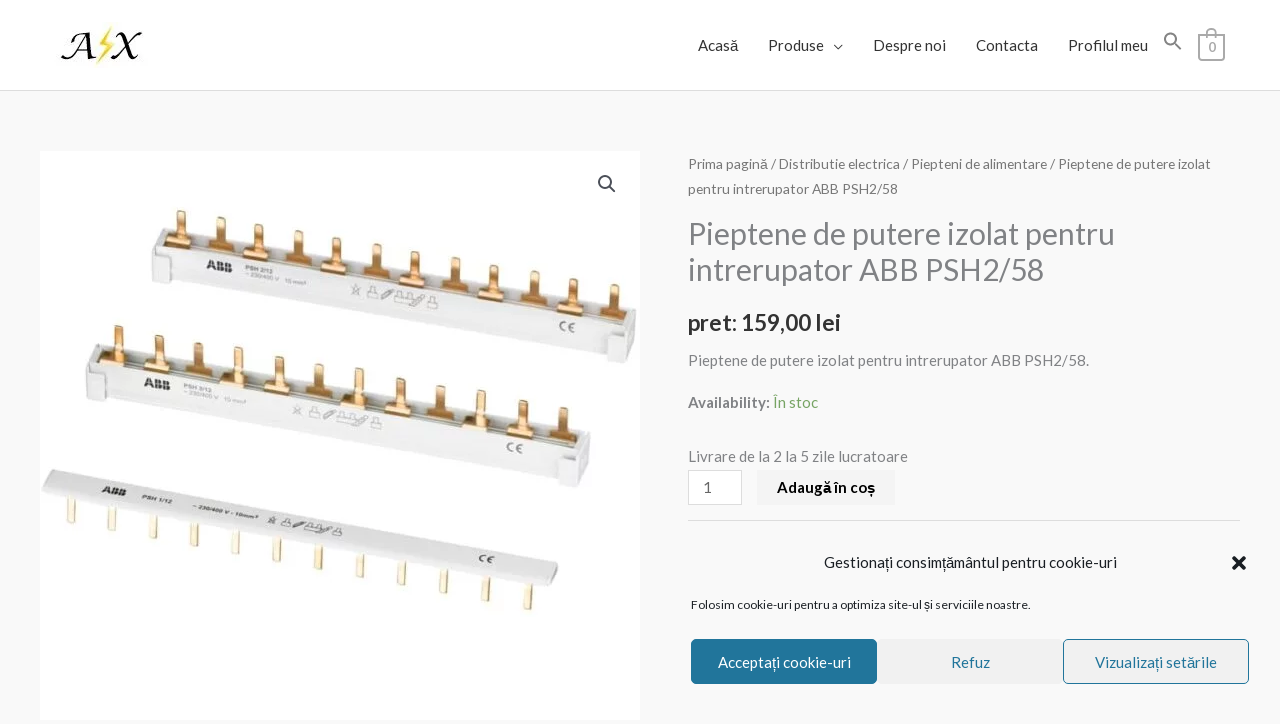

--- FILE ---
content_type: text/html; charset=UTF-8
request_url: https://axiale.eu/product/pieptene-de-putere-izolat-pentru-intrerupator-abb-psh2-58/
body_size: 35947
content:
<!DOCTYPE html>
<html lang="ro-RO">
<head>
<meta charset="UTF-8">
<meta name="viewport" content="width=device-width, initial-scale=1">
	<link rel="profile" href="https://gmpg.org/xfn/11"> 
	<script>function loadAsync(e,t){var a,n=!1;a=document.createElement("script"),a.type="text/javascript",a.src=e,a.onreadystatechange=function(){n||this.readyState&&"complete"!=this.readyState||(n=!0,"function"==typeof t&&t())},a.onload=a.onreadystatechange,document.getElementsByTagName("head")[0].appendChild(a)}</script>
<meta name='robots' content='index, follow, max-image-preview:large, max-snippet:-1, max-video-preview:-1' />

	<!-- This site is optimized with the Yoast SEO plugin v26.6 - https://yoast.com/wordpress/plugins/seo/ -->
	<title>Pieptene de putere izolat pentru intrerupator ABB PSH2/58</title>
	<meta name="description" content="Pieptene de putere izolat pentru intrerupator ABB PSH2/58." />
	<link rel="canonical" href="https://axiale.eu/product/pieptene-de-putere-izolat-pentru-intrerupator-abb-psh2-58/" />
	<meta property="og:locale" content="ro_RO" />
	<meta property="og:type" content="article" />
	<meta property="og:title" content="Pieptene de putere izolat pentru intrerupator ABB PSH2/58" />
	<meta property="og:description" content="Pieptene de putere izolat pentru intrerupator ABB PSH2/58." />
	<meta property="og:url" content="https://axiale.eu/product/pieptene-de-putere-izolat-pentru-intrerupator-abb-psh2-58/" />
	<meta property="og:site_name" content="materiale electrice" />
	<meta property="article:modified_time" content="2026-01-13T21:31:05+00:00" />
	<meta property="og:image" content="https://axiale.eu/wp-content/uploads/2CDL120001R1058.jpg" />
	<meta property="og:image:width" content="720" />
	<meta property="og:image:height" content="720" />
	<meta property="og:image:type" content="image/jpeg" />
	<meta name="twitter:card" content="summary_large_image" />
	<meta name="twitter:label1" content="Timp estimat pentru citire" />
	<meta name="twitter:data1" content="1 minut" />
	<script type="application/ld+json" class="yoast-schema-graph">{"@context":"https://schema.org","@graph":[{"@type":["WebPage","ItemPage"],"@id":"https://axiale.eu/product/pieptene-de-putere-izolat-pentru-intrerupator-abb-psh2-58/","url":"https://axiale.eu/product/pieptene-de-putere-izolat-pentru-intrerupator-abb-psh2-58/","name":"Pieptene de putere izolat pentru intrerupator ABB PSH2/58","isPartOf":{"@id":"https://axiale.eu/#website"},"primaryImageOfPage":{"@id":"https://axiale.eu/product/pieptene-de-putere-izolat-pentru-intrerupator-abb-psh2-58/#primaryimage"},"image":{"@id":"https://axiale.eu/product/pieptene-de-putere-izolat-pentru-intrerupator-abb-psh2-58/#primaryimage"},"thumbnailUrl":"https://axiale.eu/wp-content/uploads/2CDL120001R1058.jpg","datePublished":"2023-02-21T08:24:05+00:00","dateModified":"2026-01-13T21:31:05+00:00","description":"Pieptene de putere izolat pentru intrerupator ABB PSH2/58.","breadcrumb":{"@id":"https://axiale.eu/product/pieptene-de-putere-izolat-pentru-intrerupator-abb-psh2-58/#breadcrumb"},"inLanguage":"ro-RO","potentialAction":[{"@type":"ReadAction","target":["https://axiale.eu/product/pieptene-de-putere-izolat-pentru-intrerupator-abb-psh2-58/"]}]},{"@type":"ImageObject","inLanguage":"ro-RO","@id":"https://axiale.eu/product/pieptene-de-putere-izolat-pentru-intrerupator-abb-psh2-58/#primaryimage","url":"https://axiale.eu/wp-content/uploads/2CDL120001R1058.jpg","contentUrl":"https://axiale.eu/wp-content/uploads/2CDL120001R1058.jpg","width":720,"height":720,"caption":"Pieptene de putere izolat PSH2/58"},{"@type":"BreadcrumbList","@id":"https://axiale.eu/product/pieptene-de-putere-izolat-pentru-intrerupator-abb-psh2-58/#breadcrumb","itemListElement":[{"@type":"ListItem","position":1,"name":"Acasă","item":"https://axiale.eu/"},{"@type":"ListItem","position":2,"name":"Produse","item":"https://axiale.eu/produse/"},{"@type":"ListItem","position":3,"name":"Distributie electrica","item":"https://axiale.eu/produkt-kategoriya/distributie-electrica/"},{"@type":"ListItem","position":4,"name":"Piepteni de alimentare","item":"https://axiale.eu/produkt-kategoriya/distributie-electrica/piepteni-de-alimentare/"},{"@type":"ListItem","position":5,"name":"Pieptene de putere izolat pentru intrerupator ABB PSH2/58"}]},{"@type":"WebSite","@id":"https://axiale.eu/#website","url":"https://axiale.eu/","name":"materiale electrice","description":"online Magazin materiale electrice","publisher":{"@id":"https://axiale.eu/#organization"},"potentialAction":[{"@type":"SearchAction","target":{"@type":"EntryPoint","urlTemplate":"https://axiale.eu/?s={search_term_string}"},"query-input":{"@type":"PropertyValueSpecification","valueRequired":true,"valueName":"search_term_string"}}],"inLanguage":"ro-RO"},{"@type":"Organization","@id":"https://axiale.eu/#organization","name":"materiale electrice","url":"https://axiale.eu/","logo":{"@type":"ImageObject","inLanguage":"ro-RO","@id":"https://axiale.eu/#/schema/logo/image/","url":"https://axiale.eu/wp-content/uploads/logo-el-ro2.jpg","contentUrl":"https://axiale.eu/wp-content/uploads/logo-el-ro2.jpg","width":140,"height":47,"caption":"materiale electrice"},"image":{"@id":"https://axiale.eu/#/schema/logo/image/"}}]}</script>
	<!-- / Yoast SEO plugin. -->


<link rel="preload" href="https://axiale.eu/wp-content/plugins/minmax-quantity-for-woocommerce/berocket/assets/css/font-awesome.min.css" as="style" media="all" onload="this.onload=null;this.rel='stylesheet'">
<link rel="stylesheet" href="https://axiale.eu/wp-content/plugins/minmax-quantity-for-woocommerce/berocket/assets/css/font-awesome.min.css" media="all">
<noscript><link rel="stylesheet" href="https://axiale.eu/wp-content/plugins/minmax-quantity-for-woocommerce/berocket/assets/css/font-awesome.min.css" media="all"></noscript>
<!--[if IE]><link rel="stylesheet" href="https://axiale.eu/wp-content/plugins/minmax-quantity-for-woocommerce/berocket/assets/css/font-awesome.min.css" media="all"><![endif]-->
<link rel="preload" href="https://axiale.eu/wp-content/plugins/elementor/assets/lib/font-awesome/css/brands.css" as="style" media="all" onload="this.onload=null;this.rel='stylesheet'">
<link rel="stylesheet" href="https://axiale.eu/wp-content/plugins/elementor/assets/lib/font-awesome/css/brands.css" media="all">
<noscript><link rel="stylesheet" href="https://axiale.eu/wp-content/plugins/elementor/assets/lib/font-awesome/css/brands.css" media="all"></noscript>
<!--[if IE]><link rel="stylesheet" href="https://axiale.eu/wp-content/plugins/elementor/assets/lib/font-awesome/css/brands.css" media="all"><![endif]-->
<link rel="preload" href="https://axiale.eu/wp-content/plugins/elementor/assets/lib/font-awesome/css/fontawesome.css" as="style" media="all" onload="this.onload=null;this.rel='stylesheet'">
<link rel="stylesheet" href="https://axiale.eu/wp-content/plugins/elementor/assets/lib/font-awesome/css/fontawesome.css" media="all">
<noscript><link rel="stylesheet" href="https://axiale.eu/wp-content/plugins/elementor/assets/lib/font-awesome/css/fontawesome.css" media="all"></noscript>
<!--[if IE]><link rel="stylesheet" href="https://axiale.eu/wp-content/plugins/elementor/assets/lib/font-awesome/css/fontawesome.css" media="all"><![endif]-->
<link rel="preload" href="https://axiale.eu/wp-content/plugins/elementor/assets/lib/font-awesome/css/solid.css" as="style" media="all" onload="this.onload=null;this.rel='stylesheet'">
<link rel="stylesheet" href="https://axiale.eu/wp-content/plugins/elementor/assets/lib/font-awesome/css/solid.css" media="all">
<noscript><link rel="stylesheet" href="https://axiale.eu/wp-content/plugins/elementor/assets/lib/font-awesome/css/solid.css" media="all"></noscript>
<!--[if IE]><link rel="stylesheet" href="https://axiale.eu/wp-content/plugins/elementor/assets/lib/font-awesome/css/solid.css" media="all"><![endif]-->
<link rel="preload" href="https://fonts.googleapis.com/css2?family=Lato:ital,wght@0,400;0,600;0,700&#038;display=swap" as="style" media="all" onload="this.onload=null;this.rel='stylesheet'">
<link rel="stylesheet" href="https://fonts.googleapis.com/css2?family=Lato:ital,wght@0,400;0,600;0,700&#038;display=swap" media="all">
<noscript><link rel="stylesheet" href="https://fonts.googleapis.com/css2?family=Lato:ital,wght@0,400;0,600;0,700&#038;display=swap" media="all"></noscript>
<!--[if IE]><link rel="stylesheet" href="https://fonts.googleapis.com/css2?family=Lato:ital,wght@0,400;0,600;0,700&#038;display=swap" media="all"><![endif]-->
<!-- ERROR: WP-Optimize Minify was not allowed to save its cache on - wp-content/cache/wpo-minify/1767589649/assets/wpo-minify-header-astra-child-theme-css1617722515.min.css --><!-- Please check if the path above is correct and ensure your server has write permission there! --><style id='wp-img-auto-sizes-contain-inline-css'>
img:is([sizes=auto i],[sizes^="auto," i]){contain-intrinsic-size:3000px 1500px}
/*# sourceURL=wp-img-auto-sizes-contain-inline-css */
</style>
<style id='global-styles-inline-css'>
:root{--wp--preset--aspect-ratio--square: 1;--wp--preset--aspect-ratio--4-3: 4/3;--wp--preset--aspect-ratio--3-4: 3/4;--wp--preset--aspect-ratio--3-2: 3/2;--wp--preset--aspect-ratio--2-3: 2/3;--wp--preset--aspect-ratio--16-9: 16/9;--wp--preset--aspect-ratio--9-16: 9/16;--wp--preset--color--black: #000000;--wp--preset--color--cyan-bluish-gray: #abb8c3;--wp--preset--color--white: #ffffff;--wp--preset--color--pale-pink: #f78da7;--wp--preset--color--vivid-red: #cf2e2e;--wp--preset--color--luminous-vivid-orange: #ff6900;--wp--preset--color--luminous-vivid-amber: #fcb900;--wp--preset--color--light-green-cyan: #7bdcb5;--wp--preset--color--vivid-green-cyan: #00d084;--wp--preset--color--pale-cyan-blue: #8ed1fc;--wp--preset--color--vivid-cyan-blue: #0693e3;--wp--preset--color--vivid-purple: #9b51e0;--wp--preset--color--ast-global-color-0: var(--ast-global-color-0);--wp--preset--color--ast-global-color-1: var(--ast-global-color-1);--wp--preset--color--ast-global-color-2: var(--ast-global-color-2);--wp--preset--color--ast-global-color-3: var(--ast-global-color-3);--wp--preset--color--ast-global-color-4: var(--ast-global-color-4);--wp--preset--color--ast-global-color-5: var(--ast-global-color-5);--wp--preset--color--ast-global-color-6: var(--ast-global-color-6);--wp--preset--color--ast-global-color-7: var(--ast-global-color-7);--wp--preset--color--ast-global-color-8: var(--ast-global-color-8);--wp--preset--gradient--vivid-cyan-blue-to-vivid-purple: linear-gradient(135deg,rgb(6,147,227) 0%,rgb(155,81,224) 100%);--wp--preset--gradient--light-green-cyan-to-vivid-green-cyan: linear-gradient(135deg,rgb(122,220,180) 0%,rgb(0,208,130) 100%);--wp--preset--gradient--luminous-vivid-amber-to-luminous-vivid-orange: linear-gradient(135deg,rgb(252,185,0) 0%,rgb(255,105,0) 100%);--wp--preset--gradient--luminous-vivid-orange-to-vivid-red: linear-gradient(135deg,rgb(255,105,0) 0%,rgb(207,46,46) 100%);--wp--preset--gradient--very-light-gray-to-cyan-bluish-gray: linear-gradient(135deg,rgb(238,238,238) 0%,rgb(169,184,195) 100%);--wp--preset--gradient--cool-to-warm-spectrum: linear-gradient(135deg,rgb(74,234,220) 0%,rgb(151,120,209) 20%,rgb(207,42,186) 40%,rgb(238,44,130) 60%,rgb(251,105,98) 80%,rgb(254,248,76) 100%);--wp--preset--gradient--blush-light-purple: linear-gradient(135deg,rgb(255,206,236) 0%,rgb(152,150,240) 100%);--wp--preset--gradient--blush-bordeaux: linear-gradient(135deg,rgb(254,205,165) 0%,rgb(254,45,45) 50%,rgb(107,0,62) 100%);--wp--preset--gradient--luminous-dusk: linear-gradient(135deg,rgb(255,203,112) 0%,rgb(199,81,192) 50%,rgb(65,88,208) 100%);--wp--preset--gradient--pale-ocean: linear-gradient(135deg,rgb(255,245,203) 0%,rgb(182,227,212) 50%,rgb(51,167,181) 100%);--wp--preset--gradient--electric-grass: linear-gradient(135deg,rgb(202,248,128) 0%,rgb(113,206,126) 100%);--wp--preset--gradient--midnight: linear-gradient(135deg,rgb(2,3,129) 0%,rgb(40,116,252) 100%);--wp--preset--font-size--small: 13px;--wp--preset--font-size--medium: 20px;--wp--preset--font-size--large: 36px;--wp--preset--font-size--x-large: 42px;--wp--preset--spacing--20: 0.44rem;--wp--preset--spacing--30: 0.67rem;--wp--preset--spacing--40: 1rem;--wp--preset--spacing--50: 1.5rem;--wp--preset--spacing--60: 2.25rem;--wp--preset--spacing--70: 3.38rem;--wp--preset--spacing--80: 5.06rem;--wp--preset--shadow--natural: 6px 6px 9px rgba(0, 0, 0, 0.2);--wp--preset--shadow--deep: 12px 12px 50px rgba(0, 0, 0, 0.4);--wp--preset--shadow--sharp: 6px 6px 0px rgba(0, 0, 0, 0.2);--wp--preset--shadow--outlined: 6px 6px 0px -3px rgb(255, 255, 255), 6px 6px rgb(0, 0, 0);--wp--preset--shadow--crisp: 6px 6px 0px rgb(0, 0, 0);}:root { --wp--style--global--content-size: var(--wp--custom--ast-content-width-size);--wp--style--global--wide-size: var(--wp--custom--ast-wide-width-size); }:where(body) { margin: 0; }.wp-site-blocks > .alignleft { float: left; margin-right: 2em; }.wp-site-blocks > .alignright { float: right; margin-left: 2em; }.wp-site-blocks > .aligncenter { justify-content: center; margin-left: auto; margin-right: auto; }:where(.wp-site-blocks) > * { margin-block-start: 24px; margin-block-end: 0; }:where(.wp-site-blocks) > :first-child { margin-block-start: 0; }:where(.wp-site-blocks) > :last-child { margin-block-end: 0; }:root { --wp--style--block-gap: 24px; }:root :where(.is-layout-flow) > :first-child{margin-block-start: 0;}:root :where(.is-layout-flow) > :last-child{margin-block-end: 0;}:root :where(.is-layout-flow) > *{margin-block-start: 24px;margin-block-end: 0;}:root :where(.is-layout-constrained) > :first-child{margin-block-start: 0;}:root :where(.is-layout-constrained) > :last-child{margin-block-end: 0;}:root :where(.is-layout-constrained) > *{margin-block-start: 24px;margin-block-end: 0;}:root :where(.is-layout-flex){gap: 24px;}:root :where(.is-layout-grid){gap: 24px;}.is-layout-flow > .alignleft{float: left;margin-inline-start: 0;margin-inline-end: 2em;}.is-layout-flow > .alignright{float: right;margin-inline-start: 2em;margin-inline-end: 0;}.is-layout-flow > .aligncenter{margin-left: auto !important;margin-right: auto !important;}.is-layout-constrained > .alignleft{float: left;margin-inline-start: 0;margin-inline-end: 2em;}.is-layout-constrained > .alignright{float: right;margin-inline-start: 2em;margin-inline-end: 0;}.is-layout-constrained > .aligncenter{margin-left: auto !important;margin-right: auto !important;}.is-layout-constrained > :where(:not(.alignleft):not(.alignright):not(.alignfull)){max-width: var(--wp--style--global--content-size);margin-left: auto !important;margin-right: auto !important;}.is-layout-constrained > .alignwide{max-width: var(--wp--style--global--wide-size);}body .is-layout-flex{display: flex;}.is-layout-flex{flex-wrap: wrap;align-items: center;}.is-layout-flex > :is(*, div){margin: 0;}body .is-layout-grid{display: grid;}.is-layout-grid > :is(*, div){margin: 0;}body{padding-top: 0px;padding-right: 0px;padding-bottom: 0px;padding-left: 0px;}a:where(:not(.wp-element-button)){text-decoration: none;}:root :where(.wp-element-button, .wp-block-button__link){background-color: #32373c;border-width: 0;color: #fff;font-family: inherit;font-size: inherit;font-style: inherit;font-weight: inherit;letter-spacing: inherit;line-height: inherit;padding-top: calc(0.667em + 2px);padding-right: calc(1.333em + 2px);padding-bottom: calc(0.667em + 2px);padding-left: calc(1.333em + 2px);text-decoration: none;text-transform: inherit;}.has-black-color{color: var(--wp--preset--color--black) !important;}.has-cyan-bluish-gray-color{color: var(--wp--preset--color--cyan-bluish-gray) !important;}.has-white-color{color: var(--wp--preset--color--white) !important;}.has-pale-pink-color{color: var(--wp--preset--color--pale-pink) !important;}.has-vivid-red-color{color: var(--wp--preset--color--vivid-red) !important;}.has-luminous-vivid-orange-color{color: var(--wp--preset--color--luminous-vivid-orange) !important;}.has-luminous-vivid-amber-color{color: var(--wp--preset--color--luminous-vivid-amber) !important;}.has-light-green-cyan-color{color: var(--wp--preset--color--light-green-cyan) !important;}.has-vivid-green-cyan-color{color: var(--wp--preset--color--vivid-green-cyan) !important;}.has-pale-cyan-blue-color{color: var(--wp--preset--color--pale-cyan-blue) !important;}.has-vivid-cyan-blue-color{color: var(--wp--preset--color--vivid-cyan-blue) !important;}.has-vivid-purple-color{color: var(--wp--preset--color--vivid-purple) !important;}.has-ast-global-color-0-color{color: var(--wp--preset--color--ast-global-color-0) !important;}.has-ast-global-color-1-color{color: var(--wp--preset--color--ast-global-color-1) !important;}.has-ast-global-color-2-color{color: var(--wp--preset--color--ast-global-color-2) !important;}.has-ast-global-color-3-color{color: var(--wp--preset--color--ast-global-color-3) !important;}.has-ast-global-color-4-color{color: var(--wp--preset--color--ast-global-color-4) !important;}.has-ast-global-color-5-color{color: var(--wp--preset--color--ast-global-color-5) !important;}.has-ast-global-color-6-color{color: var(--wp--preset--color--ast-global-color-6) !important;}.has-ast-global-color-7-color{color: var(--wp--preset--color--ast-global-color-7) !important;}.has-ast-global-color-8-color{color: var(--wp--preset--color--ast-global-color-8) !important;}.has-black-background-color{background-color: var(--wp--preset--color--black) !important;}.has-cyan-bluish-gray-background-color{background-color: var(--wp--preset--color--cyan-bluish-gray) !important;}.has-white-background-color{background-color: var(--wp--preset--color--white) !important;}.has-pale-pink-background-color{background-color: var(--wp--preset--color--pale-pink) !important;}.has-vivid-red-background-color{background-color: var(--wp--preset--color--vivid-red) !important;}.has-luminous-vivid-orange-background-color{background-color: var(--wp--preset--color--luminous-vivid-orange) !important;}.has-luminous-vivid-amber-background-color{background-color: var(--wp--preset--color--luminous-vivid-amber) !important;}.has-light-green-cyan-background-color{background-color: var(--wp--preset--color--light-green-cyan) !important;}.has-vivid-green-cyan-background-color{background-color: var(--wp--preset--color--vivid-green-cyan) !important;}.has-pale-cyan-blue-background-color{background-color: var(--wp--preset--color--pale-cyan-blue) !important;}.has-vivid-cyan-blue-background-color{background-color: var(--wp--preset--color--vivid-cyan-blue) !important;}.has-vivid-purple-background-color{background-color: var(--wp--preset--color--vivid-purple) !important;}.has-ast-global-color-0-background-color{background-color: var(--wp--preset--color--ast-global-color-0) !important;}.has-ast-global-color-1-background-color{background-color: var(--wp--preset--color--ast-global-color-1) !important;}.has-ast-global-color-2-background-color{background-color: var(--wp--preset--color--ast-global-color-2) !important;}.has-ast-global-color-3-background-color{background-color: var(--wp--preset--color--ast-global-color-3) !important;}.has-ast-global-color-4-background-color{background-color: var(--wp--preset--color--ast-global-color-4) !important;}.has-ast-global-color-5-background-color{background-color: var(--wp--preset--color--ast-global-color-5) !important;}.has-ast-global-color-6-background-color{background-color: var(--wp--preset--color--ast-global-color-6) !important;}.has-ast-global-color-7-background-color{background-color: var(--wp--preset--color--ast-global-color-7) !important;}.has-ast-global-color-8-background-color{background-color: var(--wp--preset--color--ast-global-color-8) !important;}.has-black-border-color{border-color: var(--wp--preset--color--black) !important;}.has-cyan-bluish-gray-border-color{border-color: var(--wp--preset--color--cyan-bluish-gray) !important;}.has-white-border-color{border-color: var(--wp--preset--color--white) !important;}.has-pale-pink-border-color{border-color: var(--wp--preset--color--pale-pink) !important;}.has-vivid-red-border-color{border-color: var(--wp--preset--color--vivid-red) !important;}.has-luminous-vivid-orange-border-color{border-color: var(--wp--preset--color--luminous-vivid-orange) !important;}.has-luminous-vivid-amber-border-color{border-color: var(--wp--preset--color--luminous-vivid-amber) !important;}.has-light-green-cyan-border-color{border-color: var(--wp--preset--color--light-green-cyan) !important;}.has-vivid-green-cyan-border-color{border-color: var(--wp--preset--color--vivid-green-cyan) !important;}.has-pale-cyan-blue-border-color{border-color: var(--wp--preset--color--pale-cyan-blue) !important;}.has-vivid-cyan-blue-border-color{border-color: var(--wp--preset--color--vivid-cyan-blue) !important;}.has-vivid-purple-border-color{border-color: var(--wp--preset--color--vivid-purple) !important;}.has-ast-global-color-0-border-color{border-color: var(--wp--preset--color--ast-global-color-0) !important;}.has-ast-global-color-1-border-color{border-color: var(--wp--preset--color--ast-global-color-1) !important;}.has-ast-global-color-2-border-color{border-color: var(--wp--preset--color--ast-global-color-2) !important;}.has-ast-global-color-3-border-color{border-color: var(--wp--preset--color--ast-global-color-3) !important;}.has-ast-global-color-4-border-color{border-color: var(--wp--preset--color--ast-global-color-4) !important;}.has-ast-global-color-5-border-color{border-color: var(--wp--preset--color--ast-global-color-5) !important;}.has-ast-global-color-6-border-color{border-color: var(--wp--preset--color--ast-global-color-6) !important;}.has-ast-global-color-7-border-color{border-color: var(--wp--preset--color--ast-global-color-7) !important;}.has-ast-global-color-8-border-color{border-color: var(--wp--preset--color--ast-global-color-8) !important;}.has-vivid-cyan-blue-to-vivid-purple-gradient-background{background: var(--wp--preset--gradient--vivid-cyan-blue-to-vivid-purple) !important;}.has-light-green-cyan-to-vivid-green-cyan-gradient-background{background: var(--wp--preset--gradient--light-green-cyan-to-vivid-green-cyan) !important;}.has-luminous-vivid-amber-to-luminous-vivid-orange-gradient-background{background: var(--wp--preset--gradient--luminous-vivid-amber-to-luminous-vivid-orange) !important;}.has-luminous-vivid-orange-to-vivid-red-gradient-background{background: var(--wp--preset--gradient--luminous-vivid-orange-to-vivid-red) !important;}.has-very-light-gray-to-cyan-bluish-gray-gradient-background{background: var(--wp--preset--gradient--very-light-gray-to-cyan-bluish-gray) !important;}.has-cool-to-warm-spectrum-gradient-background{background: var(--wp--preset--gradient--cool-to-warm-spectrum) !important;}.has-blush-light-purple-gradient-background{background: var(--wp--preset--gradient--blush-light-purple) !important;}.has-blush-bordeaux-gradient-background{background: var(--wp--preset--gradient--blush-bordeaux) !important;}.has-luminous-dusk-gradient-background{background: var(--wp--preset--gradient--luminous-dusk) !important;}.has-pale-ocean-gradient-background{background: var(--wp--preset--gradient--pale-ocean) !important;}.has-electric-grass-gradient-background{background: var(--wp--preset--gradient--electric-grass) !important;}.has-midnight-gradient-background{background: var(--wp--preset--gradient--midnight) !important;}.has-small-font-size{font-size: var(--wp--preset--font-size--small) !important;}.has-medium-font-size{font-size: var(--wp--preset--font-size--medium) !important;}.has-large-font-size{font-size: var(--wp--preset--font-size--large) !important;}.has-x-large-font-size{font-size: var(--wp--preset--font-size--x-large) !important;}
:root :where(.wp-block-pullquote){font-size: 1.5em;line-height: 1.6;}
/*# sourceURL=global-styles-inline-css */
</style>
<style id='woocommerce-inline-inline-css'>
.woocommerce form .form-row .required { visibility: visible; }
/*# sourceURL=woocommerce-inline-inline-css */
</style>
<link rel='stylesheet' id='jquery-ui-styles-css' href='//code.jquery.com/ui/1.12.1/themes/base/jquery-ui.css' media='all' />
<link rel='stylesheet' id='wpo_min-header-1-css' href='https://axiale.eu/wp-content/cache/wpo-minify/1767589649/assets/wpo-minify-header-berocket_mm_quantity_style1762462306.min.css' media='all' />
<link rel='stylesheet' id='astra-theme-css-css' href='https://axiale.eu/wp-content/themes/astra/assets/css/minified/style.min.css' media='all' />
<style id='astra-theme-css-inline-css'>
.ast-no-sidebar .entry-content .alignfull {margin-left: calc( -50vw + 50%);margin-right: calc( -50vw + 50%);max-width: 100vw;width: 100vw;}.ast-no-sidebar .entry-content .alignwide {margin-left: calc(-41vw + 50%);margin-right: calc(-41vw + 50%);max-width: unset;width: unset;}.ast-no-sidebar .entry-content .alignfull .alignfull,.ast-no-sidebar .entry-content .alignfull .alignwide,.ast-no-sidebar .entry-content .alignwide .alignfull,.ast-no-sidebar .entry-content .alignwide .alignwide,.ast-no-sidebar .entry-content .wp-block-column .alignfull,.ast-no-sidebar .entry-content .wp-block-column .alignwide{width: 100%;margin-left: auto;margin-right: auto;}.wp-block-gallery,.blocks-gallery-grid {margin: 0;}.wp-block-separator {max-width: 100px;}.wp-block-separator.is-style-wide,.wp-block-separator.is-style-dots {max-width: none;}.entry-content .has-2-columns .wp-block-column:first-child {padding-right: 10px;}.entry-content .has-2-columns .wp-block-column:last-child {padding-left: 10px;}@media (max-width: 782px) {.entry-content .wp-block-columns .wp-block-column {flex-basis: 100%;}.entry-content .has-2-columns .wp-block-column:first-child {padding-right: 0;}.entry-content .has-2-columns .wp-block-column:last-child {padding-left: 0;}}body .entry-content .wp-block-latest-posts {margin-left: 0;}body .entry-content .wp-block-latest-posts li {list-style: none;}.ast-no-sidebar .ast-container .entry-content .wp-block-latest-posts {margin-left: 0;}.ast-header-break-point .entry-content .alignwide {margin-left: auto;margin-right: auto;}.entry-content .blocks-gallery-item img {margin-bottom: auto;}.wp-block-pullquote {border-top: 4px solid #555d66;border-bottom: 4px solid #555d66;color: #40464d;}:root{--ast-post-nav-space:0;--ast-container-default-xlg-padding:6.67em;--ast-container-default-lg-padding:5.67em;--ast-container-default-slg-padding:4.34em;--ast-container-default-md-padding:3.34em;--ast-container-default-sm-padding:6.67em;--ast-container-default-xs-padding:2.4em;--ast-container-default-xxs-padding:1.4em;--ast-code-block-background:#EEEEEE;--ast-comment-inputs-background:#FAFAFA;--ast-normal-container-width:1200px;--ast-narrow-container-width:750px;--ast-blog-title-font-weight:normal;--ast-blog-meta-weight:inherit;--ast-global-color-primary:var(--ast-global-color-5);--ast-global-color-secondary:var(--ast-global-color-4);--ast-global-color-alternate-background:var(--ast-global-color-7);--ast-global-color-subtle-background:var(--ast-global-color-6);--ast-bg-style-guide:var( --ast-global-color-secondary,--ast-global-color-5 );--ast-shadow-style-guide:0px 0px 4px 0 #00000057;--ast-global-dark-bg-style:#fff;--ast-global-dark-lfs:#fbfbfb;--ast-widget-bg-color:#fafafa;--ast-wc-container-head-bg-color:#fbfbfb;--ast-title-layout-bg:#eeeeee;--ast-search-border-color:#e7e7e7;--ast-lifter-hover-bg:#e6e6e6;--ast-gallery-block-color:#000;--srfm-color-input-label:var(--ast-global-color-2);}html{font-size:93.75%;}a,.page-title{color:#4e4e4e;}a:hover,a:focus{color:#0084d6;}body,button,input,select,textarea,.ast-button,.ast-custom-button{font-family:'Lato',sans-serif;font-weight:400;font-size:15px;font-size:1rem;}blockquote{color:#000000;}h1,h2,h3,h4,h5,h6,.entry-content :where(h1,h2,h3,h4,h5,h6),.entry-content :where(h1,h2,h3,h4,h5,h6) a,.site-title,.site-title a{font-family:'Lato',sans-serif;font-weight:700;}.ast-site-identity .site-title a{color:var(--ast-global-color-2);}.site-title{font-size:35px;font-size:2.3333333333333rem;display:none;}header .custom-logo-link img{max-width:140px;width:140px;}.astra-logo-svg{width:140px;}.site-header .site-description{font-size:15px;font-size:1rem;display:none;}.entry-title{font-size:30px;font-size:2rem;}.archive .ast-article-post .ast-article-inner,.blog .ast-article-post .ast-article-inner,.archive .ast-article-post .ast-article-inner:hover,.blog .ast-article-post .ast-article-inner:hover{overflow:hidden;}h1,.entry-content :where(h1),.entry-content :where(h1) a{font-size:66px;font-size:4.4rem;font-family:'Lato',sans-serif;line-height:1.4em;}h2,.entry-content :where(h2),.entry-content :where(h2) a{font-size:42px;font-size:2.8rem;font-family:'Lato',sans-serif;line-height:1.3em;}h3,.entry-content :where(h3),.entry-content :where(h3) a{font-size:30px;font-size:2rem;font-family:'Lato',sans-serif;line-height:1.3em;}h4,.entry-content :where(h4),.entry-content :where(h4) a{font-size:20px;font-size:1.3333333333333rem;line-height:1.2em;font-family:'Lato',sans-serif;}h5,.entry-content :where(h5),.entry-content :where(h5) a{font-size:18px;font-size:1.2rem;line-height:1.2em;font-family:'Lato',sans-serif;}h6,.entry-content :where(h6),.entry-content :where(h6) a{font-size:15px;font-size:1rem;line-height:1.25em;font-family:'Lato',sans-serif;}::selection{background-color:#1e73be;color:#ffffff;}body,h1,h2,h3,h4,h5,h6,.entry-title a,.entry-content :where(h1,h2,h3,h4,h5,h6),.entry-content :where(h1,h2,h3,h4,h5,h6) a{color:#333333;}.tagcloud a:hover,.tagcloud a:focus,.tagcloud a.current-item{color:#ffffff;border-color:#4e4e4e;background-color:#4e4e4e;}input:focus,input[type="text"]:focus,input[type="email"]:focus,input[type="url"]:focus,input[type="password"]:focus,input[type="reset"]:focus,input[type="search"]:focus,textarea:focus{border-color:#4e4e4e;}input[type="radio"]:checked,input[type=reset],input[type="checkbox"]:checked,input[type="checkbox"]:hover:checked,input[type="checkbox"]:focus:checked,input[type=range]::-webkit-slider-thumb{border-color:#4e4e4e;background-color:#4e4e4e;box-shadow:none;}.site-footer a:hover + .post-count,.site-footer a:focus + .post-count{background:#4e4e4e;border-color:#4e4e4e;}.single .nav-links .nav-previous,.single .nav-links .nav-next{color:#4e4e4e;}.entry-meta,.entry-meta *{line-height:1.45;color:#4e4e4e;}.entry-meta a:not(.ast-button):hover,.entry-meta a:not(.ast-button):hover *,.entry-meta a:not(.ast-button):focus,.entry-meta a:not(.ast-button):focus *,.page-links > .page-link,.page-links .page-link:hover,.post-navigation a:hover{color:#0084d6;}#cat option,.secondary .calendar_wrap thead a,.secondary .calendar_wrap thead a:visited{color:#4e4e4e;}.secondary .calendar_wrap #today,.ast-progress-val span{background:#4e4e4e;}.secondary a:hover + .post-count,.secondary a:focus + .post-count{background:#4e4e4e;border-color:#4e4e4e;}.calendar_wrap #today > a{color:#ffffff;}.page-links .page-link,.single .post-navigation a{color:#4e4e4e;}.ast-search-menu-icon .search-form button.search-submit{padding:0 4px;}.ast-search-menu-icon form.search-form{padding-right:0;}.ast-header-search .ast-search-menu-icon.ast-dropdown-active .search-form,.ast-header-search .ast-search-menu-icon.ast-dropdown-active .search-field:focus{transition:all 0.2s;}.search-form input.search-field:focus{outline:none;}.widget-title,.widget .wp-block-heading{font-size:21px;font-size:1.4rem;color:#333333;}.ast-search-menu-icon.slide-search a:focus-visible:focus-visible,.astra-search-icon:focus-visible,#close:focus-visible,a:focus-visible,.ast-menu-toggle:focus-visible,.site .skip-link:focus-visible,.wp-block-loginout input:focus-visible,.wp-block-search.wp-block-search__button-inside .wp-block-search__inside-wrapper,.ast-header-navigation-arrow:focus-visible,.woocommerce .wc-proceed-to-checkout > .checkout-button:focus-visible,.woocommerce .woocommerce-MyAccount-navigation ul li a:focus-visible,.ast-orders-table__row .ast-orders-table__cell:focus-visible,.woocommerce .woocommerce-order-details .order-again > .button:focus-visible,.woocommerce .woocommerce-message a.button.wc-forward:focus-visible,.woocommerce #minus_qty:focus-visible,.woocommerce #plus_qty:focus-visible,a#ast-apply-coupon:focus-visible,.woocommerce .woocommerce-info a:focus-visible,.woocommerce .astra-shop-summary-wrap a:focus-visible,.woocommerce a.wc-forward:focus-visible,#ast-apply-coupon:focus-visible,.woocommerce-js .woocommerce-mini-cart-item a.remove:focus-visible,#close:focus-visible,.button.search-submit:focus-visible,#search_submit:focus,.normal-search:focus-visible,.ast-header-account-wrap:focus-visible,.woocommerce .ast-on-card-button.ast-quick-view-trigger:focus,.astra-cart-drawer-close:focus,.ast-single-variation:focus,.ast-woocommerce-product-gallery__image:focus,.ast-button:focus,.woocommerce-product-gallery--with-images [data-controls="prev"]:focus-visible,.woocommerce-product-gallery--with-images [data-controls="next"]:focus-visible{outline-style:dotted;outline-color:inherit;outline-width:thin;}input:focus,input[type="text"]:focus,input[type="email"]:focus,input[type="url"]:focus,input[type="password"]:focus,input[type="reset"]:focus,input[type="search"]:focus,input[type="number"]:focus,textarea:focus,.wp-block-search__input:focus,[data-section="section-header-mobile-trigger"] .ast-button-wrap .ast-mobile-menu-trigger-minimal:focus,.ast-mobile-popup-drawer.active .menu-toggle-close:focus,.woocommerce-ordering select.orderby:focus,#ast-scroll-top:focus,#coupon_code:focus,.woocommerce-page #comment:focus,.woocommerce #reviews #respond input#submit:focus,.woocommerce a.add_to_cart_button:focus,.woocommerce .button.single_add_to_cart_button:focus,.woocommerce .woocommerce-cart-form button:focus,.woocommerce .woocommerce-cart-form__cart-item .quantity .qty:focus,.woocommerce .woocommerce-billing-fields .woocommerce-billing-fields__field-wrapper .woocommerce-input-wrapper > .input-text:focus,.woocommerce #order_comments:focus,.woocommerce #place_order:focus,.woocommerce .woocommerce-address-fields .woocommerce-address-fields__field-wrapper .woocommerce-input-wrapper > .input-text:focus,.woocommerce .woocommerce-MyAccount-content form button:focus,.woocommerce .woocommerce-MyAccount-content .woocommerce-EditAccountForm .woocommerce-form-row .woocommerce-Input.input-text:focus,.woocommerce .ast-woocommerce-container .woocommerce-pagination ul.page-numbers li a:focus,body #content .woocommerce form .form-row .select2-container--default .select2-selection--single:focus,#ast-coupon-code:focus,.woocommerce.woocommerce-js .quantity input[type=number]:focus,.woocommerce-js .woocommerce-mini-cart-item .quantity input[type=number]:focus,.woocommerce p#ast-coupon-trigger:focus{border-style:dotted;border-color:inherit;border-width:thin;}input{outline:none;}.woocommerce-js input[type=text]:focus,.woocommerce-js input[type=email]:focus,.woocommerce-js textarea:focus,input[type=number]:focus,.comments-area textarea#comment:focus,.comments-area textarea#comment:active,.comments-area .ast-comment-formwrap input[type="text"]:focus,.comments-area .ast-comment-formwrap input[type="text"]:active{outline-style:unset;outline-color:inherit;outline-width:thin;}.main-header-menu .menu-link,.ast-header-custom-item a{color:#333333;}.main-header-menu .menu-item:hover > .menu-link,.main-header-menu .menu-item:hover > .ast-menu-toggle,.main-header-menu .ast-masthead-custom-menu-items a:hover,.main-header-menu .menu-item.focus > .menu-link,.main-header-menu .menu-item.focus > .ast-menu-toggle,.main-header-menu .current-menu-item > .menu-link,.main-header-menu .current-menu-ancestor > .menu-link,.main-header-menu .current-menu-item > .ast-menu-toggle,.main-header-menu .current-menu-ancestor > .ast-menu-toggle{color:#4e4e4e;}.header-main-layout-3 .ast-main-header-bar-alignment{margin-right:auto;}.header-main-layout-2 .site-header-section-left .ast-site-identity{text-align:left;}.site-logo-img img{ transition:all 0.2s linear;}body .ast-oembed-container *{position:absolute;top:0;width:100%;height:100%;left:0;}body .wp-block-embed-pocket-casts .ast-oembed-container *{position:unset;}.ast-header-break-point .ast-mobile-menu-buttons-minimal.menu-toggle{background:transparent;color:#c4c4c4;}.ast-header-break-point .ast-mobile-menu-buttons-outline.menu-toggle{background:transparent;border:1px solid #c4c4c4;color:#c4c4c4;}.ast-header-break-point .ast-mobile-menu-buttons-fill.menu-toggle{background:#c4c4c4;color:#000000;}.ast-single-post-featured-section + article {margin-top: 2em;}.site-content .ast-single-post-featured-section img {width: 100%;overflow: hidden;object-fit: cover;}.site > .ast-single-related-posts-container {margin-top: 0;}@media (min-width: 922px) {.ast-desktop .ast-container--narrow {max-width: var(--ast-narrow-container-width);margin: 0 auto;}}.ast-small-footer{color:#000000;}.ast-small-footer > .ast-footer-overlay{background-color:#ffffff;;}.ast-small-footer a{color:#434343;}.ast-small-footer a:hover{color:#3197d6;}.footer-adv .footer-adv-overlay{border-top-style:solid;}@media( max-width: 420px ) {.single .nav-links .nav-previous,.single .nav-links .nav-next {width: 100%;text-align: center;}}.wp-block-buttons.aligncenter{justify-content:center;}@media (max-width:782px){.entry-content .wp-block-columns .wp-block-column{margin-left:0px;}}.wp-block-image.aligncenter{margin-left:auto;margin-right:auto;}.wp-block-table.aligncenter{margin-left:auto;margin-right:auto;}.wp-block-buttons .wp-block-button.is-style-outline .wp-block-button__link.wp-element-button,.ast-outline-button,.wp-block-uagb-buttons-child .uagb-buttons-repeater.ast-outline-button{border-color:#f4f4f4;border-top-width:2px;border-right-width:2px;border-bottom-width:2px;border-left-width:2px;font-family:inherit;font-weight:inherit;line-height:1em;border-top-left-radius:0px;border-top-right-radius:0px;border-bottom-right-radius:0px;border-bottom-left-radius:0px;}.wp-block-button.is-style-outline .wp-block-button__link:hover,.wp-block-buttons .wp-block-button.is-style-outline .wp-block-button__link:focus,.wp-block-buttons .wp-block-button.is-style-outline > .wp-block-button__link:not(.has-text-color):hover,.wp-block-buttons .wp-block-button.wp-block-button__link.is-style-outline:not(.has-text-color):hover,.ast-outline-button:hover,.ast-outline-button:focus,.wp-block-uagb-buttons-child .uagb-buttons-repeater.ast-outline-button:hover,.wp-block-uagb-buttons-child .uagb-buttons-repeater.ast-outline-button:focus{background-color:#1e73be;}.wp-block-button .wp-block-button__link.wp-element-button.is-style-outline:not(.has-background),.wp-block-button.is-style-outline>.wp-block-button__link.wp-element-button:not(.has-background),.ast-outline-button{background-color:#f4f4f4;}.entry-content[data-ast-blocks-layout] > figure{margin-bottom:1em;}@media (max-width:921px){.ast-left-sidebar #content > .ast-container{display:flex;flex-direction:column-reverse;width:100%;}.ast-separate-container .ast-article-post,.ast-separate-container .ast-article-single{padding:1.5em 2.14em;}.ast-author-box img.avatar{margin:20px 0 0 0;}}@media (min-width:922px){.ast-separate-container.ast-right-sidebar #primary,.ast-separate-container.ast-left-sidebar #primary{border:0;}.search-no-results.ast-separate-container #primary{margin-bottom:4em;}}.elementor-widget-button .elementor-button{border-style:solid;text-decoration:none;border-top-width:0;border-right-width:0;border-left-width:0;border-bottom-width:0;}body .elementor-button.elementor-size-sm,body .elementor-button.elementor-size-xs,body .elementor-button.elementor-size-md,body .elementor-button.elementor-size-lg,body .elementor-button.elementor-size-xl,body .elementor-button{border-top-left-radius:0px;border-top-right-radius:0px;border-bottom-right-radius:0px;border-bottom-left-radius:0px;padding-top:16px;padding-right:25px;padding-bottom:16px;padding-left:25px;}.elementor-widget-button .elementor-button{border-color:#f4f4f4;background-color:#f4f4f4;}.elementor-widget-button .elementor-button:hover,.elementor-widget-button .elementor-button:focus{color:#ffffff;background-color:#1e73be;border-color:#1e73be;}.wp-block-button .wp-block-button__link ,.elementor-widget-button .elementor-button,.elementor-widget-button .elementor-button:visited{color:#000000;}.elementor-widget-button .elementor-button{line-height:1em;}.wp-block-button .wp-block-button__link:hover,.wp-block-button .wp-block-button__link:focus{color:#ffffff;background-color:#1e73be;border-color:#1e73be;}.elementor-widget-heading h1.elementor-heading-title{line-height:1.4em;}.elementor-widget-heading h2.elementor-heading-title{line-height:1.3em;}.elementor-widget-heading h3.elementor-heading-title{line-height:1.3em;}.elementor-widget-heading h4.elementor-heading-title{line-height:1.2em;}.elementor-widget-heading h5.elementor-heading-title{line-height:1.2em;}.elementor-widget-heading h6.elementor-heading-title{line-height:1.25em;}.wp-block-button .wp-block-button__link{border-top-width:0;border-right-width:0;border-left-width:0;border-bottom-width:0;border-color:#f4f4f4;background-color:#f4f4f4;color:#000000;font-family:inherit;font-weight:inherit;line-height:1em;border-top-left-radius:0px;border-top-right-radius:0px;border-bottom-right-radius:0px;border-bottom-left-radius:0px;padding-top:16px;padding-right:25px;padding-bottom:16px;padding-left:25px;}.menu-toggle,button,.ast-button,.ast-custom-button,.button,input#submit,input[type="button"],input[type="submit"],input[type="reset"]{border-style:solid;border-top-width:0;border-right-width:0;border-left-width:0;border-bottom-width:0;color:#000000;border-color:#f4f4f4;background-color:#f4f4f4;padding-top:16px;padding-right:25px;padding-bottom:16px;padding-left:25px;font-family:inherit;font-weight:inherit;line-height:1em;border-top-left-radius:0px;border-top-right-radius:0px;border-bottom-right-radius:0px;border-bottom-left-radius:0px;}button:focus,.menu-toggle:hover,button:hover,.ast-button:hover,.ast-custom-button:hover .button:hover,.ast-custom-button:hover ,input[type=reset]:hover,input[type=reset]:focus,input#submit:hover,input#submit:focus,input[type="button"]:hover,input[type="button"]:focus,input[type="submit"]:hover,input[type="submit"]:focus{color:#ffffff;background-color:#1e73be;border-color:#1e73be;}@media (max-width:921px){.ast-mobile-header-stack .main-header-bar .ast-search-menu-icon{display:inline-block;}.ast-header-break-point.ast-header-custom-item-outside .ast-mobile-header-stack .main-header-bar .ast-search-icon{margin:0;}.ast-comment-avatar-wrap img{max-width:2.5em;}.ast-comment-meta{padding:0 1.8888em 1.3333em;}.ast-separate-container .ast-comment-list li.depth-1{padding:1.5em 2.14em;}.ast-separate-container .comment-respond{padding:2em 2.14em;}}@media (min-width:544px){.ast-container{max-width:100%;}}@media (max-width:544px){.ast-separate-container .ast-article-post,.ast-separate-container .ast-article-single,.ast-separate-container .comments-title,.ast-separate-container .ast-archive-description{padding:1.5em 1em;}.ast-separate-container #content .ast-container{padding-left:0.54em;padding-right:0.54em;}.ast-separate-container .ast-comment-list .bypostauthor{padding:.5em;}.ast-search-menu-icon.ast-dropdown-active .search-field{width:170px;}.site-branding img,.site-header .site-logo-img .custom-logo-link img{max-width:100%;}} #ast-mobile-header .ast-site-header-cart-li a{pointer-events:none;}body,.ast-separate-container{background-color:#f9f9f9;background-image:none;}.ast-no-sidebar.ast-separate-container .entry-content .alignfull {margin-left: -6.67em;margin-right: -6.67em;width: auto;}@media (max-width: 1200px) {.ast-no-sidebar.ast-separate-container .entry-content .alignfull {margin-left: -2.4em;margin-right: -2.4em;}}@media (max-width: 768px) {.ast-no-sidebar.ast-separate-container .entry-content .alignfull {margin-left: -2.14em;margin-right: -2.14em;}}@media (max-width: 544px) {.ast-no-sidebar.ast-separate-container .entry-content .alignfull {margin-left: -1em;margin-right: -1em;}}.ast-no-sidebar.ast-separate-container .entry-content .alignwide {margin-left: -20px;margin-right: -20px;}.ast-no-sidebar.ast-separate-container .entry-content .wp-block-column .alignfull,.ast-no-sidebar.ast-separate-container .entry-content .wp-block-column .alignwide {margin-left: auto;margin-right: auto;width: 100%;}@media (max-width:921px){.site-title{display:none;}.site-header .site-description{display:none;}h1,.entry-content :where(h1),.entry-content :where(h1) a{font-size:50px;}h2,.entry-content :where(h2),.entry-content :where(h2) a{font-size:25px;}h3,.entry-content :where(h3),.entry-content :where(h3) a{font-size:20px;}.astra-logo-svg{width:120px;}header .custom-logo-link img,.ast-header-break-point .site-logo-img .custom-mobile-logo-link img{max-width:120px;width:120px;}}@media (max-width:544px){.site-title{display:none;}.site-header .site-description{display:none;}h1,.entry-content :where(h1),.entry-content :where(h1) a{font-size:30px;}h2,.entry-content :where(h2),.entry-content :where(h2) a{font-size:25px;}h3,.entry-content :where(h3),.entry-content :where(h3) a{font-size:20px;}header .custom-logo-link img,.ast-header-break-point .site-branding img,.ast-header-break-point .custom-logo-link img{max-width:120px;width:120px;}.astra-logo-svg{width:120px;}.ast-header-break-point .site-logo-img .custom-mobile-logo-link img{max-width:120px;}}@media (max-width:921px){html{font-size:85.5%;}}@media (max-width:544px){html{font-size:85.5%;}}@media (min-width:922px){.ast-container{max-width:1240px;}}@font-face {font-family: "Astra";src: url(https://axiale.eu/wp-content/themes/astra/assets/fonts/astra.woff) format("woff"),url(https://axiale.eu/wp-content/themes/astra/assets/fonts/astra.ttf) format("truetype"),url(https://axiale.eu/wp-content/themes/astra/assets/fonts/astra.svg#astra) format("svg");font-weight: normal;font-style: normal;font-display: fallback;}@media (max-width:921px) {.main-header-bar .main-header-bar-navigation{display:none;}}.ast-desktop .main-header-menu.submenu-with-border .sub-menu,.ast-desktop .main-header-menu.submenu-with-border .astra-full-megamenu-wrapper{border-color:#dddddd;}.ast-desktop .main-header-menu.submenu-with-border .sub-menu{border-top-width:1px;border-right-width:1px;border-left-width:1px;border-bottom-width:1px;border-style:solid;}.ast-desktop .main-header-menu.submenu-with-border .sub-menu .sub-menu{top:-1px;}.ast-desktop .main-header-menu.submenu-with-border .sub-menu .menu-link,.ast-desktop .main-header-menu.submenu-with-border .children .menu-link{border-bottom-width:0px;border-style:solid;border-color:#eaeaea;}@media (min-width:922px){.main-header-menu .sub-menu .menu-item.ast-left-align-sub-menu:hover > .sub-menu,.main-header-menu .sub-menu .menu-item.ast-left-align-sub-menu.focus > .sub-menu{margin-left:-2px;}}.ast-small-footer{border-top-style:solid;border-top-width:1px;border-top-color:rgba(122,122,122,0.13);}.site .comments-area{padding-bottom:3em;}.ast-header-break-point.ast-header-custom-item-inside .main-header-bar .main-header-bar-navigation .ast-search-icon {display: none;}.ast-header-break-point.ast-header-custom-item-inside .main-header-bar .ast-search-menu-icon .search-form {padding: 0;display: block;overflow: hidden;}.ast-header-break-point .ast-header-custom-item .widget:last-child {margin-bottom: 1em;}.ast-header-custom-item .widget {margin: 0.5em;display: inline-block;vertical-align: middle;}.ast-header-custom-item .widget p {margin-bottom: 0;}.ast-header-custom-item .widget li {width: auto;}.ast-header-custom-item-inside .button-custom-menu-item .menu-link {display: none;}.ast-header-custom-item-inside.ast-header-break-point .button-custom-menu-item .ast-custom-button-link {display: none;}.ast-header-custom-item-inside.ast-header-break-point .button-custom-menu-item .menu-link {display: block;}.ast-header-break-point.ast-header-custom-item-outside .main-header-bar .ast-search-icon {margin-right: 1em;}.ast-header-break-point.ast-header-custom-item-inside .main-header-bar .ast-search-menu-icon .search-field,.ast-header-break-point.ast-header-custom-item-inside .main-header-bar .ast-search-menu-icon.ast-inline-search .search-field {width: 100%;padding-right: 5.5em;}.ast-header-break-point.ast-header-custom-item-inside .main-header-bar .ast-search-menu-icon .search-submit {display: block;position: absolute;height: 100%;top: 0;right: 0;padding: 0 1em;border-radius: 0;}.ast-header-break-point .ast-header-custom-item .ast-masthead-custom-menu-items {padding-left: 20px;padding-right: 20px;margin-bottom: 1em;margin-top: 1em;}.ast-header-custom-item-inside.ast-header-break-point .button-custom-menu-item {padding-left: 0;padding-right: 0;margin-top: 0;margin-bottom: 0;}.astra-icon-down_arrow::after {content: "\e900";font-family: Astra;}.astra-icon-close::after {content: "\e5cd";font-family: Astra;}.astra-icon-drag_handle::after {content: "\e25d";font-family: Astra;}.astra-icon-format_align_justify::after {content: "\e235";font-family: Astra;}.astra-icon-menu::after {content: "\e5d2";font-family: Astra;}.astra-icon-reorder::after {content: "\e8fe";font-family: Astra;}.astra-icon-search::after {content: "\e8b6";font-family: Astra;}.astra-icon-zoom_in::after {content: "\e56b";font-family: Astra;}.astra-icon-check-circle::after {content: "\e901";font-family: Astra;}.astra-icon-shopping-cart::after {content: "\f07a";font-family: Astra;}.astra-icon-shopping-bag::after {content: "\f290";font-family: Astra;}.astra-icon-shopping-basket::after {content: "\f291";font-family: Astra;}.astra-icon-circle-o::after {content: "\e903";font-family: Astra;}.astra-icon-certificate::after {content: "\e902";font-family: Astra;}blockquote {padding: 1.2em;}:root .has-ast-global-color-0-color{color:var(--ast-global-color-0);}:root .has-ast-global-color-0-background-color{background-color:var(--ast-global-color-0);}:root .wp-block-button .has-ast-global-color-0-color{color:var(--ast-global-color-0);}:root .wp-block-button .has-ast-global-color-0-background-color{background-color:var(--ast-global-color-0);}:root .has-ast-global-color-1-color{color:var(--ast-global-color-1);}:root .has-ast-global-color-1-background-color{background-color:var(--ast-global-color-1);}:root .wp-block-button .has-ast-global-color-1-color{color:var(--ast-global-color-1);}:root .wp-block-button .has-ast-global-color-1-background-color{background-color:var(--ast-global-color-1);}:root .has-ast-global-color-2-color{color:var(--ast-global-color-2);}:root .has-ast-global-color-2-background-color{background-color:var(--ast-global-color-2);}:root .wp-block-button .has-ast-global-color-2-color{color:var(--ast-global-color-2);}:root .wp-block-button .has-ast-global-color-2-background-color{background-color:var(--ast-global-color-2);}:root .has-ast-global-color-3-color{color:var(--ast-global-color-3);}:root .has-ast-global-color-3-background-color{background-color:var(--ast-global-color-3);}:root .wp-block-button .has-ast-global-color-3-color{color:var(--ast-global-color-3);}:root .wp-block-button .has-ast-global-color-3-background-color{background-color:var(--ast-global-color-3);}:root .has-ast-global-color-4-color{color:var(--ast-global-color-4);}:root .has-ast-global-color-4-background-color{background-color:var(--ast-global-color-4);}:root .wp-block-button .has-ast-global-color-4-color{color:var(--ast-global-color-4);}:root .wp-block-button .has-ast-global-color-4-background-color{background-color:var(--ast-global-color-4);}:root .has-ast-global-color-5-color{color:var(--ast-global-color-5);}:root .has-ast-global-color-5-background-color{background-color:var(--ast-global-color-5);}:root .wp-block-button .has-ast-global-color-5-color{color:var(--ast-global-color-5);}:root .wp-block-button .has-ast-global-color-5-background-color{background-color:var(--ast-global-color-5);}:root .has-ast-global-color-6-color{color:var(--ast-global-color-6);}:root .has-ast-global-color-6-background-color{background-color:var(--ast-global-color-6);}:root .wp-block-button .has-ast-global-color-6-color{color:var(--ast-global-color-6);}:root .wp-block-button .has-ast-global-color-6-background-color{background-color:var(--ast-global-color-6);}:root .has-ast-global-color-7-color{color:var(--ast-global-color-7);}:root .has-ast-global-color-7-background-color{background-color:var(--ast-global-color-7);}:root .wp-block-button .has-ast-global-color-7-color{color:var(--ast-global-color-7);}:root .wp-block-button .has-ast-global-color-7-background-color{background-color:var(--ast-global-color-7);}:root .has-ast-global-color-8-color{color:var(--ast-global-color-8);}:root .has-ast-global-color-8-background-color{background-color:var(--ast-global-color-8);}:root .wp-block-button .has-ast-global-color-8-color{color:var(--ast-global-color-8);}:root .wp-block-button .has-ast-global-color-8-background-color{background-color:var(--ast-global-color-8);}:root{--ast-global-color-0:#0170B9;--ast-global-color-1:#3a3a3a;--ast-global-color-2:#3a3a3a;--ast-global-color-3:#4B4F58;--ast-global-color-4:#F5F5F5;--ast-global-color-5:#FFFFFF;--ast-global-color-6:#E5E5E5;--ast-global-color-7:#424242;--ast-global-color-8:#000000;}:root {--ast-border-color : #dddddd;}.ast-breadcrumbs .trail-browse,.ast-breadcrumbs .trail-items,.ast-breadcrumbs .trail-items li{display:inline-block;margin:0;padding:0;border:none;background:inherit;text-indent:0;text-decoration:none;}.ast-breadcrumbs .trail-browse{font-size:inherit;font-style:inherit;font-weight:inherit;color:inherit;}.ast-breadcrumbs .trail-items{list-style:none;}.trail-items li::after{padding:0 0.3em;content:"\00bb";}.trail-items li:last-of-type::after{display:none;}h1,h2,h3,h4,h5,h6,.entry-content :where(h1,h2,h3,h4,h5,h6){color:#333333;}.elementor-posts-container [CLASS*="ast-width-"]{width:100%;}.elementor-template-full-width .ast-container{display:block;}.elementor-screen-only,.screen-reader-text,.screen-reader-text span,.ui-helper-hidden-accessible{top:0 !important;}@media (max-width:544px){.elementor-element .elementor-wc-products .woocommerce[class*="columns-"] ul.products li.product{width:auto;margin:0;}.elementor-element .woocommerce .woocommerce-result-count{float:none;}}.ast-header-break-point .main-header-bar{border-bottom-width:1px;}@media (min-width:922px){.main-header-bar{border-bottom-width:1px;}}.ast-flex{-webkit-align-content:center;-ms-flex-line-pack:center;align-content:center;-webkit-box-align:center;-webkit-align-items:center;-moz-box-align:center;-ms-flex-align:center;align-items:center;}.main-header-bar{padding:1em 0;}.ast-site-identity{padding:0;}.header-main-layout-1 .ast-flex.main-header-container, .header-main-layout-3 .ast-flex.main-header-container{-webkit-align-content:center;-ms-flex-line-pack:center;align-content:center;-webkit-box-align:center;-webkit-align-items:center;-moz-box-align:center;-ms-flex-align:center;align-items:center;}.header-main-layout-1 .ast-flex.main-header-container, .header-main-layout-3 .ast-flex.main-header-container{-webkit-align-content:center;-ms-flex-line-pack:center;align-content:center;-webkit-box-align:center;-webkit-align-items:center;-moz-box-align:center;-ms-flex-align:center;align-items:center;}.main-header-menu .sub-menu .menu-item.menu-item-has-children > .menu-link:after{position:absolute;right:1em;top:50%;transform:translate(0,-50%) rotate(270deg);}.ast-header-break-point .main-header-bar .main-header-bar-navigation .page_item_has_children > .ast-menu-toggle::before, .ast-header-break-point .main-header-bar .main-header-bar-navigation .menu-item-has-children > .ast-menu-toggle::before, .ast-mobile-popup-drawer .main-header-bar-navigation .menu-item-has-children>.ast-menu-toggle::before, .ast-header-break-point .ast-mobile-header-wrap .main-header-bar-navigation .menu-item-has-children > .ast-menu-toggle::before{font-weight:bold;content:"\e900";font-family:Astra;text-decoration:inherit;display:inline-block;}.ast-header-break-point .main-navigation ul.sub-menu .menu-item .menu-link:before{content:"\e900";font-family:Astra;font-size:.65em;text-decoration:inherit;display:inline-block;transform:translate(0, -2px) rotateZ(270deg);margin-right:5px;}.widget_search .search-form:after{font-family:Astra;font-size:1.2em;font-weight:normal;content:"\e8b6";position:absolute;top:50%;right:15px;transform:translate(0, -50%);}.astra-search-icon::before{content:"\e8b6";font-family:Astra;font-style:normal;font-weight:normal;text-decoration:inherit;text-align:center;-webkit-font-smoothing:antialiased;-moz-osx-font-smoothing:grayscale;z-index:3;}.main-header-bar .main-header-bar-navigation .page_item_has_children > a:after, .main-header-bar .main-header-bar-navigation .menu-item-has-children > a:after, .menu-item-has-children .ast-header-navigation-arrow:after{content:"\e900";display:inline-block;font-family:Astra;font-size:.6rem;font-weight:bold;text-rendering:auto;-webkit-font-smoothing:antialiased;-moz-osx-font-smoothing:grayscale;margin-left:10px;line-height:normal;}.menu-item-has-children .sub-menu .ast-header-navigation-arrow:after{margin-left:0;}.ast-mobile-popup-drawer .main-header-bar-navigation .ast-submenu-expanded>.ast-menu-toggle::before{transform:rotateX(180deg);}.ast-header-break-point .main-header-bar-navigation .menu-item-has-children > .menu-link:after{display:none;}@media (min-width:922px){.ast-builder-menu .main-navigation > ul > li:last-child a{margin-right:0;}}.ast-separate-container .ast-article-inner{background-color:transparent;background-image:none;}.ast-separate-container .ast-article-post{background-color:#ffffff;background-image:none;}.ast-separate-container .ast-article-single:not(.ast-related-post), .woocommerce.ast-separate-container .ast-woocommerce-container, .ast-separate-container .error-404, .ast-separate-container .no-results, .single.ast-separate-container  .ast-author-meta, .ast-separate-container .related-posts-title-wrapper, .ast-separate-container .comments-count-wrapper, .ast-box-layout.ast-plain-container .site-content, .ast-padded-layout.ast-plain-container .site-content, .ast-separate-container .ast-archive-description, .ast-separate-container .comments-area .comment-respond, .ast-separate-container .comments-area .ast-comment-list li, .ast-separate-container .comments-area .comments-title{background-color:#ffffff;background-image:none;}.ast-separate-container.ast-two-container #secondary .widget{background-color:#ffffff;background-image:none;}:root{--e-global-color-astglobalcolor0:#0170B9;--e-global-color-astglobalcolor1:#3a3a3a;--e-global-color-astglobalcolor2:#3a3a3a;--e-global-color-astglobalcolor3:#4B4F58;--e-global-color-astglobalcolor4:#F5F5F5;--e-global-color-astglobalcolor5:#FFFFFF;--e-global-color-astglobalcolor6:#E5E5E5;--e-global-color-astglobalcolor7:#424242;--e-global-color-astglobalcolor8:#000000;}.comment-reply-title{font-size:24px;font-size:1.6rem;}.ast-comment-meta{line-height:1.666666667;color:#4e4e4e;font-size:12px;font-size:0.8rem;}.ast-comment-list #cancel-comment-reply-link{font-size:15px;font-size:1rem;}.comments-count-wrapper {padding: 2em 0;}.comments-count-wrapper .comments-title {font-weight: normal;word-wrap: break-word;}.ast-comment-list {margin: 0;word-wrap: break-word;padding-bottom: 0.5em;list-style: none;}.site-content article .comments-area {border-top: 1px solid var(--ast-single-post-border,var(--ast-border-color));}.ast-comment-list li {list-style: none;}.ast-comment-list li.depth-1 .ast-comment,.ast-comment-list li.depth-2 .ast-comment {border-bottom: 1px solid #eeeeee;}.ast-comment-list .comment-respond {padding: 1em 0;border-bottom: 1px solid #dddddd;}.ast-comment-list .comment-respond .comment-reply-title {margin-top: 0;padding-top: 0;}.ast-comment-list .comment-respond p {margin-bottom: .5em;}.ast-comment-list .ast-comment-edit-reply-wrap {-js-display: flex;display: flex;justify-content: flex-end;}.ast-comment-list .ast-edit-link {flex: 1;}.ast-comment-list .comment-awaiting-moderation {margin-bottom: 0;}.ast-comment {padding: 1em 0 ;}.ast-comment-avatar-wrap img {border-radius: 50%;}.ast-comment-content {clear: both;}.ast-comment-cite-wrap {text-align: left;}.ast-comment-cite-wrap cite {font-style: normal;}.comment-reply-title {padding-top: 1em;font-weight: normal;line-height: 1.65;}.ast-comment-meta {margin-bottom: 0.5em;}.comments-area {border-top: 1px solid #eeeeee;margin-top: 2em;}.comments-area .comment-form-comment {width: 100%;border: none;margin: 0;padding: 0;}.comments-area .comment-notes,.comments-area .comment-textarea,.comments-area .form-allowed-tags {margin-bottom: 1.5em;}.comments-area .form-submit {margin-bottom: 0;}.comments-area textarea#comment,.comments-area .ast-comment-formwrap input[type="text"] {width: 100%;border-radius: 0;vertical-align: middle;margin-bottom: 10px;}.comments-area .no-comments {margin-top: 0.5em;margin-bottom: 0.5em;}.comments-area p.logged-in-as {margin-bottom: 1em;}.ast-separate-container .comments-count-wrapper {background-color: #fff;padding: 2em 6.67em 0;}@media (max-width: 1200px) {.ast-separate-container .comments-count-wrapper {padding: 2em 3.34em;}}.ast-separate-container .comments-area {border-top: 0;}.ast-separate-container .ast-comment-list {padding-bottom: 0;}.ast-separate-container .ast-comment-list li {background-color: #fff;}.ast-separate-container .ast-comment-list li.depth-1 .children li {padding-bottom: 0;padding-top: 0;margin-bottom: 0;}.ast-separate-container .ast-comment-list li.depth-1 .ast-comment,.ast-separate-container .ast-comment-list li.depth-2 .ast-comment {border-bottom: 0;}.ast-separate-container .ast-comment-list .comment-respond {padding-top: 0;padding-bottom: 1em;background-color: transparent;}.ast-separate-container .ast-comment-list .pingback p {margin-bottom: 0;}.ast-separate-container .ast-comment-list .bypostauthor {padding: 2em;margin-bottom: 1em;}.ast-separate-container .ast-comment-list .bypostauthor li {background: transparent;margin-bottom: 0;padding: 0 0 0 2em;}.ast-separate-container .comment-reply-title {padding-top: 0;}.comment-content a {word-wrap: break-word;}.comment-form-legend {margin-bottom: unset;padding: 0 0.5em;}.ast-separate-container .ast-comment-list li.depth-1 {padding: 4em 6.67em;margin-bottom: 2em;}@media (max-width: 1200px) {.ast-separate-container .ast-comment-list li.depth-1 {padding: 3em 3.34em;}}.ast-separate-container .comment-respond {background-color: #fff;padding: 4em 6.67em;border-bottom: 0;}@media (max-width: 1200px) {.ast-separate-container .comment-respond {padding: 3em 2.34em;}}.ast-comment-list .children {margin-left: 2em;}@media (max-width: 992px) {.ast-comment-list .children {margin-left: 1em;}}.ast-comment-list #cancel-comment-reply-link {white-space: nowrap;font-size: 15px;font-size: 1rem;margin-left: 1em;}.ast-comment-avatar-wrap {float: left;clear: right;margin-right: 1.33333em;}.ast-comment-meta-wrap {float: left;clear: right;padding: 0 0 1.33333em;}.ast-comment-time .timendate,.ast-comment-time .reply {margin-right: 0.5em;}.comments-area #wp-comment-cookies-consent {margin-right: 10px;}.ast-page-builder-template .comments-area {padding-left: 20px;padding-right: 20px;margin-top: 0;margin-bottom: 2em;}.ast-separate-container .ast-comment-list .bypostauthor .bypostauthor {background: transparent;margin-bottom: 0;padding-right: 0;padding-bottom: 0;padding-top: 0;}@media (min-width:922px){.ast-separate-container .ast-comment-list li .comment-respond{padding-left:2.66666em;padding-right:2.66666em;}}@media (max-width:544px){.ast-separate-container .comments-count-wrapper{padding:1.5em 1em;}.ast-separate-container .ast-comment-list li.depth-1{padding:1.5em 1em;margin-bottom:1.5em;}.ast-separate-container .ast-comment-list .bypostauthor{padding:.5em;}.ast-separate-container .comment-respond{padding:1.5em 1em;}.ast-separate-container .ast-comment-list .bypostauthor li{padding:0 0 0 .5em;}.ast-comment-list .children{margin-left:0.66666em;}}@media (max-width:921px){.ast-comment-avatar-wrap img{max-width:2.5em;}.comments-area{margin-top:1.5em;}.ast-separate-container .comments-count-wrapper{padding:2em 2.14em;}.ast-separate-container .ast-comment-list li.depth-1{padding:1.5em 2.14em;}.ast-separate-container .comment-respond{padding:2em 2.14em;}}@media (max-width:921px){.ast-comment-avatar-wrap{margin-right:0.5em;}}
/*# sourceURL=astra-theme-css-inline-css */
</style>
<link rel='stylesheet' id='astra-menu-animation-css' href='https://axiale.eu/wp-content/themes/astra/assets/css/minified/menu-animation.min.css' media='all' />
<link rel='stylesheet' id='wpo_min-header-4-css' href='https://axiale.eu/wp-content/cache/wpo-minify/1767589649/assets/wpo-minify-header-hfe-widgets-style1767546301.min.css' media='all' />
<link rel='stylesheet' id='wpo_min-header-5-css' href='https://axiale.eu/wp-content/cache/wpo-minify/1767589649/assets/wpo-minify-header-hfe-woo-product-grid1767546301.min.css' media='all' />
<link rel='stylesheet' id='wp-block-library-css' href='https://axiale.eu/wp-includes/css/dist/block-library/style.min.css' media='all' />
<link rel='stylesheet' id='photoswipe-css' href='https://axiale.eu/wp-content/plugins/woocommerce/assets/css/photoswipe/photoswipe.min.css' media='all' />
<link rel='stylesheet' id='photoswipe-default-skin-css' href='https://axiale.eu/wp-content/plugins/woocommerce/assets/css/photoswipe/default-skin/default-skin.min.css' media='all' />
<link rel='stylesheet' id='woocommerce-layout-css' href='https://axiale.eu/wp-content/themes/astra/assets/css/minified/compatibility/woocommerce/woocommerce-layout.min.css' media='all' />
<link rel='stylesheet' id='woocommerce-smallscreen-css' href='https://axiale.eu/wp-content/themes/astra/assets/css/minified/compatibility/woocommerce/woocommerce-smallscreen.min.css' media='only screen and (max-width: 921px)' />
<link rel='stylesheet' id='woocommerce-general-css' href='https://axiale.eu/wp-content/themes/astra/assets/css/minified/compatibility/woocommerce/woocommerce.min.css' media='all' />
<style id='woocommerce-general-inline-css'>

					.woocommerce .woocommerce-result-count, .woocommerce-page .woocommerce-result-count {
						float: left;
					}

					.woocommerce .woocommerce-ordering {
						float: right;
						margin-bottom: 2.5em;
					}
				
					.woocommerce-js a.button, .woocommerce button.button, .woocommerce input.button, .woocommerce #respond input#submit {
						font-size: 100%;
						line-height: 1;
						text-decoration: none;
						overflow: visible;
						padding: 0.5em 0.75em;
						font-weight: 700;
						border-radius: 3px;
						color: $secondarytext;
						background-color: $secondary;
						border: 0;
					}
					.woocommerce-js a.button:hover, .woocommerce button.button:hover, .woocommerce input.button:hover, .woocommerce #respond input#submit:hover {
						background-color: #dad8da;
						background-image: none;
						color: #515151;
					}
				#customer_details h3:not(.elementor-widget-woocommerce-checkout-page h3){font-size:1.2rem;padding:20px 0 14px;margin:0 0 20px;border-bottom:1px solid var(--ast-border-color);font-weight:700;}form #order_review_heading:not(.elementor-widget-woocommerce-checkout-page #order_review_heading){border-width:2px 2px 0 2px;border-style:solid;font-size:1.2rem;margin:0;padding:1.5em 1.5em 1em;border-color:var(--ast-border-color);font-weight:700;}.woocommerce-Address h3, .cart-collaterals h2{font-size:1.2rem;padding:.7em 1em;}.woocommerce-cart .cart-collaterals .cart_totals>h2{font-weight:700;}form #order_review:not(.elementor-widget-woocommerce-checkout-page #order_review){padding:0 2em;border-width:0 2px 2px;border-style:solid;border-color:var(--ast-border-color);}ul#shipping_method li:not(.elementor-widget-woocommerce-cart #shipping_method li){margin:0;padding:0.25em 0 0.25em 22px;text-indent:-22px;list-style:none outside;}.woocommerce span.onsale, .wc-block-grid__product .wc-block-grid__product-onsale{background-color:#1e73be;color:#ffffff;}.woocommerce-message, .woocommerce-info{border-top-color:#4e4e4e;}.woocommerce-message::before,.woocommerce-info::before{color:#4e4e4e;}.woocommerce ul.products li.product .price, .woocommerce div.product p.price, .woocommerce div.product span.price, .widget_layered_nav_filters ul li.chosen a, .woocommerce-page ul.products li.product .ast-woo-product-category, .wc-layered-nav-rating a{color:#333333;}.woocommerce nav.woocommerce-pagination ul,.woocommerce nav.woocommerce-pagination ul li{border-color:#4e4e4e;}.woocommerce nav.woocommerce-pagination ul li a:focus, .woocommerce nav.woocommerce-pagination ul li a:hover, .woocommerce nav.woocommerce-pagination ul li span.current{background:#4e4e4e;color:#000000;}.woocommerce-MyAccount-navigation-link.is-active a{color:#0084d6;}.woocommerce .widget_price_filter .ui-slider .ui-slider-range, .woocommerce .widget_price_filter .ui-slider .ui-slider-handle{background-color:#4e4e4e;}.woocommerce .star-rating, .woocommerce .comment-form-rating .stars a, .woocommerce .star-rating::before{color:var(--ast-global-color-3);}.woocommerce div.product .woocommerce-tabs ul.tabs li.active:before,  .woocommerce div.ast-product-tabs-layout-vertical .woocommerce-tabs ul.tabs li:hover::before{background:#4e4e4e;}.ast-site-header-cart a{color:#333333;}.ast-site-header-cart a:focus, .ast-site-header-cart a:hover, .ast-site-header-cart .current-menu-item a{color:#4e4e4e;}.ast-cart-menu-wrap .count, .ast-cart-menu-wrap .count:after{border-color:#4e4e4e;color:#4e4e4e;}.ast-cart-menu-wrap:hover .count{color:#ffffff;background-color:#4e4e4e;}.ast-site-header-cart .widget_shopping_cart .total .woocommerce-Price-amount{color:#4e4e4e;}.woocommerce a.remove:hover, .ast-woocommerce-cart-menu .main-header-menu .woocommerce-custom-menu-item .menu-item:hover > .menu-link.remove:hover{color:#4e4e4e;border-color:#4e4e4e;background-color:#ffffff;}.ast-site-header-cart .widget_shopping_cart .buttons .button.checkout, .woocommerce .widget_shopping_cart .woocommerce-mini-cart__buttons .checkout.wc-forward{color:#ffffff;border-color:#1e73be;background-color:#1e73be;}.site-header .ast-site-header-cart-data .button.wc-forward, .site-header .ast-site-header-cart-data .button.wc-forward:hover{color:#000000;}.below-header-user-select .ast-site-header-cart .widget, .ast-above-header-section .ast-site-header-cart .widget a, .below-header-user-select .ast-site-header-cart .widget_shopping_cart a{color:#333333;}.below-header-user-select .ast-site-header-cart .widget_shopping_cart a:hover, .ast-above-header-section .ast-site-header-cart .widget_shopping_cart a:hover, .below-header-user-select .ast-site-header-cart .widget_shopping_cart a.remove:hover, .ast-above-header-section .ast-site-header-cart .widget_shopping_cart a.remove:hover{color:#4e4e4e;}.woocommerce .woocommerce-cart-form button[name="update_cart"]:disabled{color:#000000;}.woocommerce #content table.cart .button[name="apply_coupon"], .woocommerce-page #content table.cart .button[name="apply_coupon"]{padding:10px 40px;}.woocommerce table.cart td.actions .button, .woocommerce #content table.cart td.actions .button, .woocommerce-page table.cart td.actions .button, .woocommerce-page #content table.cart td.actions .button{line-height:1;border-width:1px;border-style:solid;}.woocommerce ul.products li.product .button, .woocommerce-page ul.products li.product .button{line-height:1.3;}.woocommerce-js a.button, .woocommerce button.button, .woocommerce .woocommerce-message a.button, .woocommerce #respond input#submit.alt, .woocommerce-js a.button.alt, .woocommerce button.button.alt, .woocommerce input.button.alt, .woocommerce input.button,.woocommerce input.button:disabled, .woocommerce input.button:disabled[disabled], .woocommerce input.button:disabled:hover, .woocommerce input.button:disabled[disabled]:hover, .woocommerce #respond input#submit, .woocommerce button.button.alt.disabled, .wc-block-grid__products .wc-block-grid__product .wp-block-button__link, .wc-block-grid__product-onsale{color:#000000;border-color:#f4f4f4;background-color:#f4f4f4;}.woocommerce-js a.button:hover, .woocommerce button.button:hover, .woocommerce .woocommerce-message a.button:hover,.woocommerce #respond input#submit:hover,.woocommerce #respond input#submit.alt:hover, .woocommerce-js a.button.alt:hover, .woocommerce button.button.alt:hover, .woocommerce input.button.alt:hover, .woocommerce input.button:hover, .woocommerce button.button.alt.disabled:hover, .wc-block-grid__products .wc-block-grid__product .wp-block-button__link:hover{color:#ffffff;border-color:#1e73be;background-color:#1e73be;}.woocommerce-js a.button, .woocommerce button.button, .woocommerce .woocommerce-message a.button, .woocommerce #respond input#submit.alt, .woocommerce-js a.button.alt, .woocommerce button.button.alt, .woocommerce input.button.alt, .woocommerce input.button,.woocommerce-cart table.cart td.actions .button, .woocommerce form.checkout_coupon .button, .woocommerce #respond input#submit, .wc-block-grid__products .wc-block-grid__product .wp-block-button__link{border-top-left-radius:0px;border-top-right-radius:0px;border-bottom-right-radius:0px;border-bottom-left-radius:0px;padding-top:16px;padding-right:25px;padding-bottom:16px;padding-left:25px;}.woocommerce ul.products li.product a, .woocommerce-js a.button:hover, .woocommerce button.button:hover, .woocommerce input.button:hover, .woocommerce #respond input#submit:hover{text-decoration:none;}.woocommerce .up-sells h2, .woocommerce .related.products h2, .woocommerce .woocommerce-tabs h2{font-size:1.5rem;}.woocommerce h2, .woocommerce-account h2{font-size:1.625rem;}.woocommerce ul.product-categories > li ul li:before{content:"\e900";padding:0 5px 0 5px;display:inline-block;font-family:Astra;transform:rotate(-90deg);font-size:0.7rem;}.ast-site-header-cart i.astra-icon:before{font-family:Astra;}.ast-icon-shopping-cart:before{content:"\f07a";}.ast-icon-shopping-bag:before{content:"\f290";}.ast-icon-shopping-basket:before{content:"\f291";}.ast-icon-shopping-cart svg{height:.82em;}.ast-icon-shopping-bag svg{height:1em;width:1em;}.ast-icon-shopping-basket svg{height:1.15em;width:1.2em;}.ast-site-header-cart.ast-menu-cart-outline .ast-addon-cart-wrap, .ast-site-header-cart.ast-menu-cart-fill .ast-addon-cart-wrap {line-height:1;}.ast-site-header-cart.ast-menu-cart-fill i.astra-icon{ font-size:1.1em;}li.woocommerce-custom-menu-item .ast-site-header-cart i.astra-icon:after{ padding-left:2px;}.ast-hfb-header .ast-addon-cart-wrap{ padding:0.4em;}.ast-header-break-point.ast-header-custom-item-outside .ast-woo-header-cart-info-wrap{ display:none;}.ast-site-header-cart i.astra-icon:after{ background:#1e73be;}@media (min-width:545px) and (max-width:921px){.woocommerce.tablet-columns-6 ul.products li.product, .woocommerce-page.tablet-columns-6 ul.products li.product{width:calc(16.66% - 16.66px);}.woocommerce.tablet-columns-5 ul.products li.product, .woocommerce-page.tablet-columns-5 ul.products li.product{width:calc(20% - 16px);}.woocommerce.tablet-columns-4 ul.products li.product, .woocommerce-page.tablet-columns-4 ul.products li.product{width:calc(25% - 15px);}.woocommerce.tablet-columns-3 ul.products li.product, .woocommerce-page.tablet-columns-3 ul.products li.product{width:calc(33.33% - 14px);}.woocommerce.tablet-columns-2 ul.products li.product, .woocommerce-page.tablet-columns-2 ul.products li.product{width:calc(50% - 10px);}.woocommerce.tablet-columns-1 ul.products li.product, .woocommerce-page.tablet-columns-1 ul.products li.product{width:100%;}.woocommerce div.product .related.products ul.products li.product{width:calc(33.33% - 14px);}}@media (min-width:545px) and (max-width:921px){.woocommerce[class*="columns-"].columns-3 > ul.products li.product, .woocommerce[class*="columns-"].columns-4 > ul.products li.product, .woocommerce[class*="columns-"].columns-5 > ul.products li.product, .woocommerce[class*="columns-"].columns-6 > ul.products li.product{width:calc(33.33% - 14px);margin-right:20px;}.woocommerce[class*="columns-"].columns-3 > ul.products li.product:nth-child(3n), .woocommerce[class*="columns-"].columns-4 > ul.products li.product:nth-child(3n), .woocommerce[class*="columns-"].columns-5 > ul.products li.product:nth-child(3n), .woocommerce[class*="columns-"].columns-6 > ul.products li.product:nth-child(3n){margin-right:0;clear:right;}.woocommerce[class*="columns-"].columns-3 > ul.products li.product:nth-child(3n+1), .woocommerce[class*="columns-"].columns-4 > ul.products li.product:nth-child(3n+1), .woocommerce[class*="columns-"].columns-5 > ul.products li.product:nth-child(3n+1), .woocommerce[class*="columns-"].columns-6 > ul.products li.product:nth-child(3n+1){clear:left;}.woocommerce[class*="columns-"] ul.products li.product:nth-child(n), .woocommerce-page[class*="columns-"] ul.products li.product:nth-child(n){margin-right:20px;clear:none;}.woocommerce.tablet-columns-2 ul.products li.product:nth-child(2n), .woocommerce-page.tablet-columns-2 ul.products li.product:nth-child(2n), .woocommerce.tablet-columns-3 ul.products li.product:nth-child(3n), .woocommerce-page.tablet-columns-3 ul.products li.product:nth-child(3n), .woocommerce.tablet-columns-4 ul.products li.product:nth-child(4n), .woocommerce-page.tablet-columns-4 ul.products li.product:nth-child(4n), .woocommerce.tablet-columns-5 ul.products li.product:nth-child(5n), .woocommerce-page.tablet-columns-5 ul.products li.product:nth-child(5n), .woocommerce.tablet-columns-6 ul.products li.product:nth-child(6n), .woocommerce-page.tablet-columns-6 ul.products li.product:nth-child(6n){margin-right:0;clear:right;}.woocommerce.tablet-columns-2 ul.products li.product:nth-child(2n+1), .woocommerce-page.tablet-columns-2 ul.products li.product:nth-child(2n+1), .woocommerce.tablet-columns-3 ul.products li.product:nth-child(3n+1), .woocommerce-page.tablet-columns-3 ul.products li.product:nth-child(3n+1), .woocommerce.tablet-columns-4 ul.products li.product:nth-child(4n+1), .woocommerce-page.tablet-columns-4 ul.products li.product:nth-child(4n+1), .woocommerce.tablet-columns-5 ul.products li.product:nth-child(5n+1), .woocommerce-page.tablet-columns-5 ul.products li.product:nth-child(5n+1), .woocommerce.tablet-columns-6 ul.products li.product:nth-child(6n+1), .woocommerce-page.tablet-columns-6 ul.products li.product:nth-child(6n+1){clear:left;}.woocommerce div.product .related.products ul.products li.product:nth-child(3n), .woocommerce-page.tablet-columns-1 .site-main ul.products li.product{margin-right:0;clear:right;}.woocommerce div.product .related.products ul.products li.product:nth-child(3n+1){clear:left;}}@media (min-width:922px){.woocommerce form.checkout_coupon{width:50%;}.woocommerce #reviews #comments{float:left;}.woocommerce #reviews #review_form_wrapper{float:right;}}@media (max-width:921px){.ast-header-break-point.ast-woocommerce-cart-menu .header-main-layout-1.ast-mobile-header-stack.ast-no-menu-items .ast-site-header-cart, .ast-header-break-point.ast-woocommerce-cart-menu .header-main-layout-3.ast-mobile-header-stack.ast-no-menu-items .ast-site-header-cart{padding-right:0;padding-left:0;}.ast-header-break-point.ast-woocommerce-cart-menu .header-main-layout-1.ast-mobile-header-stack .main-header-bar{text-align:center;}.ast-header-break-point.ast-woocommerce-cart-menu .header-main-layout-1.ast-mobile-header-stack .ast-site-header-cart, .ast-header-break-point.ast-woocommerce-cart-menu .header-main-layout-1.ast-mobile-header-stack .ast-mobile-menu-buttons{display:inline-block;}.ast-header-break-point.ast-woocommerce-cart-menu .header-main-layout-2.ast-mobile-header-inline .site-branding{flex:auto;}.ast-header-break-point.ast-woocommerce-cart-menu .header-main-layout-3.ast-mobile-header-stack .site-branding{flex:0 0 100%;}.ast-header-break-point.ast-woocommerce-cart-menu .header-main-layout-3.ast-mobile-header-stack .main-header-container{display:flex;justify-content:center;}.woocommerce-cart .woocommerce-shipping-calculator .button{width:100%;}.woocommerce div.product div.images, .woocommerce div.product div.summary, .woocommerce #content div.product div.images, .woocommerce #content div.product div.summary, .woocommerce-page div.product div.images, .woocommerce-page div.product div.summary, .woocommerce-page #content div.product div.images, .woocommerce-page #content div.product div.summary{float:none;width:100%;}.woocommerce-cart table.cart td.actions .ast-return-to-shop{display:block;text-align:center;margin-top:1em;}}@media (max-width:544px){.ast-separate-container .ast-woocommerce-container{padding:.54em 1em 1.33333em;}.woocommerce-message, .woocommerce-error, .woocommerce-info{display:flex;flex-wrap:wrap;}.woocommerce-message a.button, .woocommerce-error a.button, .woocommerce-info a.button{order:1;margin-top:.5em;}.woocommerce .woocommerce-ordering, .woocommerce-page .woocommerce-ordering{float:none;margin-bottom:2em;}.woocommerce table.cart td.actions .button, .woocommerce #content table.cart td.actions .button, .woocommerce-page table.cart td.actions .button, .woocommerce-page #content table.cart td.actions .button{padding-left:1em;padding-right:1em;}.woocommerce #content table.cart .button, .woocommerce-page #content table.cart .button{width:100%;}.woocommerce #content table.cart td.actions .coupon, .woocommerce-page #content table.cart td.actions .coupon{float:none;}.woocommerce #content table.cart td.actions .coupon .button, .woocommerce-page #content table.cart td.actions .coupon .button{flex:1;}.woocommerce #content div.product .woocommerce-tabs ul.tabs li a, .woocommerce-page #content div.product .woocommerce-tabs ul.tabs li a{display:block;}.woocommerce ul.products a.button, .woocommerce-page ul.products a.button{padding:0.5em 0.75em;}.woocommerce div.product .related.products ul.products li.product, .woocommerce.mobile-columns-2 ul.products li.product, .woocommerce-page.mobile-columns-2 ul.products li.product{width:calc(50% - 10px);}.woocommerce.mobile-columns-6 ul.products li.product, .woocommerce-page.mobile-columns-6 ul.products li.product{width:calc(16.66% - 16.66px);}.woocommerce.mobile-columns-5 ul.products li.product, .woocommerce-page.mobile-columns-5 ul.products li.product{width:calc(20% - 16px);}.woocommerce.mobile-columns-4 ul.products li.product, .woocommerce-page.mobile-columns-4 ul.products li.product{width:calc(25% - 15px);}.woocommerce.mobile-columns-3 ul.products li.product, .woocommerce-page.mobile-columns-3 ul.products li.product{width:calc(33.33% - 14px);}.woocommerce.mobile-columns-1 ul.products li.product, .woocommerce-page.mobile-columns-1 ul.products li.product{width:100%;}}@media (max-width:544px){.woocommerce ul.products a.button.loading::after, .woocommerce-page ul.products a.button.loading::after{display:inline-block;margin-left:5px;position:initial;}.woocommerce.mobile-columns-1 .site-main ul.products li.product:nth-child(n), .woocommerce-page.mobile-columns-1 .site-main ul.products li.product:nth-child(n){margin-right:0;}.woocommerce #content div.product .woocommerce-tabs ul.tabs li, .woocommerce-page #content div.product .woocommerce-tabs ul.tabs li{display:block;margin-right:0;}.woocommerce[class*="columns-"].columns-3 > ul.products li.product, .woocommerce[class*="columns-"].columns-4 > ul.products li.product, .woocommerce[class*="columns-"].columns-5 > ul.products li.product, .woocommerce[class*="columns-"].columns-6 > ul.products li.product{width:calc(50% - 10px);margin-right:20px;}.woocommerce[class*="columns-"] ul.products li.product:nth-child(n), .woocommerce-page[class*="columns-"] ul.products li.product:nth-child(n){margin-right:20px;clear:none;}.woocommerce-page[class*=columns-].columns-3>ul.products li.product:nth-child(2n), .woocommerce-page[class*=columns-].columns-4>ul.products li.product:nth-child(2n), .woocommerce-page[class*=columns-].columns-5>ul.products li.product:nth-child(2n), .woocommerce-page[class*=columns-].columns-6>ul.products li.product:nth-child(2n), .woocommerce[class*=columns-].columns-3>ul.products li.product:nth-child(2n), .woocommerce[class*=columns-].columns-4>ul.products li.product:nth-child(2n), .woocommerce[class*=columns-].columns-5>ul.products li.product:nth-child(2n), .woocommerce[class*=columns-].columns-6>ul.products li.product:nth-child(2n){margin-right:0;clear:right;}.woocommerce[class*="columns-"].columns-3 > ul.products li.product:nth-child(2n+1), .woocommerce[class*="columns-"].columns-4 > ul.products li.product:nth-child(2n+1), .woocommerce[class*="columns-"].columns-5 > ul.products li.product:nth-child(2n+1), .woocommerce[class*="columns-"].columns-6 > ul.products li.product:nth-child(2n+1){clear:left;}.woocommerce-page[class*=columns-] ul.products li.product:nth-child(n), .woocommerce[class*=columns-] ul.products li.product:nth-child(n){margin-right:20px;clear:none;}.woocommerce.mobile-columns-6 ul.products li.product:nth-child(6n), .woocommerce-page.mobile-columns-6 ul.products li.product:nth-child(6n), .woocommerce.mobile-columns-5 ul.products li.product:nth-child(5n), .woocommerce-page.mobile-columns-5 ul.products li.product:nth-child(5n), .woocommerce.mobile-columns-4 ul.products li.product:nth-child(4n), .woocommerce-page.mobile-columns-4 ul.products li.product:nth-child(4n), .woocommerce.mobile-columns-3 ul.products li.product:nth-child(3n), .woocommerce-page.mobile-columns-3 ul.products li.product:nth-child(3n), .woocommerce.mobile-columns-2 ul.products li.product:nth-child(2n), .woocommerce-page.mobile-columns-2 ul.products li.product:nth-child(2n), .woocommerce div.product .related.products ul.products li.product:nth-child(2n){margin-right:0;clear:right;}.woocommerce.mobile-columns-6 ul.products li.product:nth-child(6n+1), .woocommerce-page.mobile-columns-6 ul.products li.product:nth-child(6n+1), .woocommerce.mobile-columns-5 ul.products li.product:nth-child(5n+1), .woocommerce-page.mobile-columns-5 ul.products li.product:nth-child(5n+1), .woocommerce.mobile-columns-4 ul.products li.product:nth-child(4n+1), .woocommerce-page.mobile-columns-4 ul.products li.product:nth-child(4n+1), .woocommerce.mobile-columns-3 ul.products li.product:nth-child(3n+1), .woocommerce-page.mobile-columns-3 ul.products li.product:nth-child(3n+1), .woocommerce.mobile-columns-2 ul.products li.product:nth-child(2n+1), .woocommerce-page.mobile-columns-2 ul.products li.product:nth-child(2n+1), .woocommerce div.product .related.products ul.products li.product:nth-child(2n+1){clear:left;}}@media (min-width:922px){.ast-woo-shop-archive .site-content > .ast-container{max-width:1240px;}}@media (min-width:922px){.woocommerce #content .ast-woocommerce-container div.product div.images, .woocommerce .ast-woocommerce-container div.product div.images, .woocommerce-page #content .ast-woocommerce-container div.product div.images, .woocommerce-page .ast-woocommerce-container div.product div.images{width:50%;}.woocommerce #content .ast-woocommerce-container div.product div.summary, .woocommerce .ast-woocommerce-container div.product div.summary, .woocommerce-page #content .ast-woocommerce-container div.product div.summary, .woocommerce-page .ast-woocommerce-container div.product div.summary{width:46%;}.woocommerce.woocommerce-checkout form #customer_details.col2-set .col-1, .woocommerce.woocommerce-checkout form #customer_details.col2-set .col-2, .woocommerce-page.woocommerce-checkout form #customer_details.col2-set .col-1, .woocommerce-page.woocommerce-checkout form #customer_details.col2-set .col-2{float:none;width:auto;}}@media (min-width:922px){.woocommerce.woocommerce-checkout form #customer_details.col2-set, .woocommerce-page.woocommerce-checkout form #customer_details.col2-set{width:55%;float:left;margin-right:4.347826087%;}.woocommerce.woocommerce-checkout form #order_review, .woocommerce.woocommerce-checkout form #order_review_heading, .woocommerce-page.woocommerce-checkout form #order_review, .woocommerce-page.woocommerce-checkout form #order_review_heading{width:40%;float:right;margin-right:0;clear:right;}}select, .select2-container .select2-selection--single{background-image:url("data:image/svg+xml,%3Csvg class='ast-arrow-svg' xmlns='http://www.w3.org/2000/svg' xmlns:xlink='http://www.w3.org/1999/xlink' version='1.1' x='0px' y='0px' width='26px' height='16.043px' fill='%234B4F58' viewBox='57 35.171 26 16.043' enable-background='new 57 35.171 26 16.043' xml:space='preserve' %3E%3Cpath d='M57.5,38.193l12.5,12.5l12.5-12.5l-2.5-2.5l-10,10l-10-10L57.5,38.193z'%3E%3C/path%3E%3C/svg%3E");background-size:.8em;background-repeat:no-repeat;background-position-x:calc( 100% - 10px );background-position-y:center;-webkit-appearance:none;-moz-appearance:none;padding-right:2em;}
						.woocommerce ul.products li.product.desktop-align-left, .woocommerce-page ul.products li.product.desktop-align-left {
							text-align: left;
						}
						.woocommerce ul.products li.product.desktop-align-left .star-rating,
						.woocommerce ul.products li.product.desktop-align-left .button,
						.woocommerce-page ul.products li.product.desktop-align-left .star-rating,
						.woocommerce-page ul.products li.product.desktop-align-left .button {
							margin-left: 0;
							margin-right: 0;
						}
					@media(max-width: 921px){
						.woocommerce ul.products li.product.tablet-align-left, .woocommerce-page ul.products li.product.tablet-align-left {
							text-align: left;
						}
						.woocommerce ul.products li.product.tablet-align-left .star-rating,
						.woocommerce ul.products li.product.tablet-align-left .button,
						.woocommerce-page ul.products li.product.tablet-align-left .star-rating,
						.woocommerce-page ul.products li.product.tablet-align-left .button {
							margin-left: 0;
							margin-right: 0;
						}
					}@media(max-width: 544px){
						.woocommerce ul.products li.product.mobile-align-left, .woocommerce-page ul.products li.product.mobile-align-left {
							text-align: left;
						}
						.woocommerce ul.products li.product.mobile-align-left .star-rating,
						.woocommerce ul.products li.product.mobile-align-left .button,
						.woocommerce-page ul.products li.product.mobile-align-left .star-rating,
						.woocommerce-page ul.products li.product.mobile-align-left .button {
							margin-left: 0;
							margin-right: 0;
						}
					}.ast-woo-active-filter-widget .wc-block-active-filters{display:flex;align-items:self-start;justify-content:space-between;}.ast-woo-active-filter-widget .wc-block-active-filters__clear-all{flex:none;margin-top:2px;}
/*# sourceURL=woocommerce-general-inline-css */
</style>
<link rel='stylesheet' id='cmplz-general-css' href='https://axiale.eu/wp-content/plugins/complianz-gdpr/assets/css/cookieblocker.min.css' media='all' />
<link rel='stylesheet' id='ivory-search-styles-css' href='https://axiale.eu/wp-content/plugins/add-search-to-menu/public/css/ivory-search.min.css' media='all' />
<link rel='stylesheet' id='wpo_min-header-14-css' href='https://axiale.eu/wp-content/cache/wpo-minify/1767589649/assets/wpo-minify-header-hfe-style1767546301.min.css' media='all' />
<link rel='stylesheet' id='elementor-frontend-css' href='https://axiale.eu/wp-content/plugins/elementor/assets/css/frontend.min.css' media='all' />
<link rel='stylesheet' id='wpo_min-header-16-css' href='https://axiale.eu/wp-content/cache/wpo-minify/1767589649/assets/wpo-minify-header-elementor-post-56441769735446.min.css' media='all' />
<link rel='stylesheet' id='wpo_min-header-17-css' href='https://axiale.eu/wp-content/cache/wpo-minify/1767589649/assets/wpo-minify-header-elementor-post-56411769735446.min.css' media='all' />
<link rel='stylesheet' id='a3a3_lazy_load-css' href='//axiale.eu/wp-content/uploads/sass/a3_lazy_load.min.css' media='all' />
<link rel='stylesheet' id='addtoany-css' href='https://axiale.eu/wp-content/plugins/add-to-any/addtoany.min.css' media='all' />
<link rel='stylesheet' id='hfe-elementor-icons-css' href='https://axiale.eu/wp-content/plugins/elementor/assets/lib/eicons/css/elementor-icons.min.css' media='all' />
<link rel='stylesheet' id='hfe-icons-list-css' href='https://axiale.eu/wp-content/plugins/elementor/assets/css/widget-icon-list.min.css' media='all' />
<link rel='stylesheet' id='hfe-social-icons-css' href='https://axiale.eu/wp-content/plugins/elementor/assets/css/widget-social-icons.min.css' media='all' />
<script>
var wpo_server_info_js = {"user_agent":"MTTechBot_preload"}
    loadAsync('https://static.addtoany.com/menu/page.js', null);
</script>
<script src="https://axiale.eu/wp-includes/js/jquery/jquery.min.js" id="jquery-core-js"></script>
<script src="https://axiale.eu/wp-includes/js/jquery/jquery-migrate.min.js" id="jquery-migrate-js"></script>
<script id="jquery-js-after">
!function($){"use strict";$(document).ready(function(){$(this).scrollTop()>100&&$(".hfe-scroll-to-top-wrap").removeClass("hfe-scroll-to-top-hide"),$(window).scroll(function(){$(this).scrollTop()<100?$(".hfe-scroll-to-top-wrap").fadeOut(300):$(".hfe-scroll-to-top-wrap").fadeIn(300)}),$(".hfe-scroll-to-top-wrap").on("click",function(){$("html, body").animate({scrollTop:0},300);return!1})})}(jQuery);
!function($){'use strict';$(document).ready(function(){var bar=$('.hfe-reading-progress-bar');if(!bar.length)return;$(window).on('scroll',function(){var s=$(window).scrollTop(),d=$(document).height()-$(window).height(),p=d? s/d*100:0;bar.css('width',p+'%')});});}(jQuery);
//# sourceURL=jquery-js-after
</script>
<script src="https://axiale.eu/wp-content/plugins/mbm/assets/js/jquery-ui.min.js" id="jquery-autocomplete-js"></script>
<script src="https://axiale.eu/wp-content/themes/astra/assets/js/minified/flexibility.min.js" id="astra-flexibility-js"></script>
<script id="astra-flexibility-js-after">
flexibility(document.documentElement);
//# sourceURL=astra-flexibility-js-after
</script>
<script defer src="https://axiale.eu/wp-content/plugins/add-to-any/addtoany.min.js" id="addtoany-jquery-js"></script>
<script src="https://axiale.eu/wp-content/cache/wpo-minify/1767589649/assets/wpo-minify-header-jqueryberocket-front-cart-js1762462306.min.js" id="wpo_min-header-2-js"></script>
<script src="https://axiale.eu/wp-content/plugins/woocommerce/assets/js/jquery-blockui/jquery.blockUI.min.js" id="wc-jquery-blockui-js" defer data-wp-strategy="defer"></script>
<script id="wc-add-to-cart-js-extra">
var wc_add_to_cart_params = {"ajax_url":"/wp-admin/admin-ajax.php","wc_ajax_url":"/?wc-ajax=%%endpoint%%","i18n_view_cart":"Vezi co\u0219ul","cart_url":"https://axiale.eu/cart/","is_cart":"","cart_redirect_after_add":"no"};
//# sourceURL=wc-add-to-cart-js-extra
</script>
<script src="https://axiale.eu/wp-content/plugins/woocommerce/assets/js/frontend/add-to-cart.min.js" id="wc-add-to-cart-js" defer data-wp-strategy="defer"></script>
<script src="https://axiale.eu/wp-content/plugins/woocommerce/assets/js/zoom/jquery.zoom.min.js" id="wc-zoom-js" defer data-wp-strategy="defer"></script>
<script src="https://axiale.eu/wp-content/plugins/woocommerce/assets/js/flexslider/jquery.flexslider.min.js" id="wc-flexslider-js" defer data-wp-strategy="defer"></script>
<script src="https://axiale.eu/wp-content/plugins/woocommerce/assets/js/photoswipe/photoswipe.min.js" id="wc-photoswipe-js" defer data-wp-strategy="defer"></script>
<script src="https://axiale.eu/wp-content/plugins/woocommerce/assets/js/photoswipe/photoswipe-ui-default.min.js" id="wc-photoswipe-ui-default-js" defer data-wp-strategy="defer"></script>
<script id="wc-single-product-js-extra">
var wc_single_product_params = {"i18n_required_rating_text":"Te rog selecteaz\u0103 o evaluare","i18n_rating_options":["Una din 5 stele","2 din 5 stele","3 din 5 stele","4 din 5 stele","5 din 5 stele"],"i18n_product_gallery_trigger_text":"Vezi galeria cu imagini pe ecran \u00eentreg","review_rating_required":"yes","flexslider":{"rtl":false,"animation":"slide","smoothHeight":true,"directionNav":false,"controlNav":"thumbnails","slideshow":false,"animationSpeed":500,"animationLoop":false,"allowOneSlide":false},"zoom_enabled":"1","zoom_options":[],"photoswipe_enabled":"1","photoswipe_options":{"shareEl":false,"closeOnScroll":false,"history":false,"hideAnimationDuration":0,"showAnimationDuration":0},"flexslider_enabled":"1"};
//# sourceURL=wc-single-product-js-extra
</script>
<script src="https://axiale.eu/wp-content/plugins/woocommerce/assets/js/frontend/single-product.min.js" id="wc-single-product-js" defer data-wp-strategy="defer"></script>
<script src="https://axiale.eu/wp-content/plugins/woocommerce/assets/js/js-cookie/js.cookie.min.js" id="wc-js-cookie-js" defer data-wp-strategy="defer"></script>
<script id="woocommerce-js-extra">
var woocommerce_params = {"ajax_url":"/wp-admin/admin-ajax.php","wc_ajax_url":"/?wc-ajax=%%endpoint%%","i18n_password_show":"Arat\u0103 parola","i18n_password_hide":"Ascunde parola"};
//# sourceURL=woocommerce-js-extra
</script>
<script src="https://axiale.eu/wp-content/plugins/woocommerce/assets/js/frontend/woocommerce.min.js" id="woocommerce-js" defer data-wp-strategy="defer"></script>
<style></style><style></style>			<style>.cmplz-hidden {
					display: none !important;
				}</style>	<noscript><style>.woocommerce-product-gallery{ opacity: 1 !important; }</style></noscript>
	<style> input[type="text"].ui-autocomplete-loading { background: url('https://axiale.eu/wp-admin/images/loading.gif') no-repeat right center; } </style>			<style>
				.e-con.e-parent:nth-of-type(n+4):not(.e-lazyloaded):not(.e-no-lazyload),
				.e-con.e-parent:nth-of-type(n+4):not(.e-lazyloaded):not(.e-no-lazyload) * {
					background-image: none !important;
				}
				@media screen and (max-height: 1024px) {
					.e-con.e-parent:nth-of-type(n+3):not(.e-lazyloaded):not(.e-no-lazyload),
					.e-con.e-parent:nth-of-type(n+3):not(.e-lazyloaded):not(.e-no-lazyload) * {
						background-image: none !important;
					}
				}
				@media screen and (max-height: 640px) {
					.e-con.e-parent:nth-of-type(n+2):not(.e-lazyloaded):not(.e-no-lazyload),
					.e-con.e-parent:nth-of-type(n+2):not(.e-lazyloaded):not(.e-no-lazyload) * {
						background-image: none !important;
					}
				}
			</style>
			<link rel="icon" href="https://axiale.eu/wp-content/uploads/cropped-icon-el-ro2-32x32.jpg" sizes="32x32" />
<link rel="icon" href="https://axiale.eu/wp-content/uploads/cropped-icon-el-ro2-192x192.jpg" sizes="192x192" />
<link rel="apple-touch-icon" href="https://axiale.eu/wp-content/uploads/cropped-icon-el-ro2-180x180.jpg" />
<meta name="msapplication-TileImage" content="https://axiale.eu/wp-content/uploads/cropped-icon-el-ro2-270x270.jpg" />
		<style id="wp-custom-css">
			.ast-cart-menu-wrap .count, .ast-cart-menu-wrap .count:after {
    border-color: #aaaaaa;
    color: #aaaaaa;
}
.woocommerce span.onsale, .wc-block-grid__product .wc-block-grid__product-onsale {
	background-color: #DC1C13;
}

.woocommerce-pagination {
	z-index: 100;
}

#mega-menu-wrap-primary #mega-menu-primary > li.mega-menu-megamenu > ul.mega-sub-menu {
	  z-index: 999;
    border-radius: 0;
    background: #f1f1f1;
    border: 0;
    padding: 0px 0px 0px 0px;
    position: fixed;
    width: 100vw;
    max-width: none;
    left: 0;
}

.woocommerce nav.woocommerce-pagination ul li a:focus, .woocommerce nav.woocommerce-pagination ul li a:hover, .woocommerce nav.woocommerce-pagination ul li span.current {
	background-color: rgb(110, 193, 228);
	color: #fff;
}

.site-header .ast-site-header-cart-data .button.wc-forward, .site-header .ast-site-header-cart-data .button.wc-forward:hover {
	color: #fff;
}

.site-header .ast-site-header-cart-data .button.wc-forward, .site-header .ast-site-header-cart-data .button.wc-forward {
	color: black;
}

.woocommerce ul.products li.product.product-category>a, .woocommerce-page ul.products li.product.product-category>a {
	min-width: 90px;
}

ul.products li.product {
	display:flex;
	flex-direction: column;
}

.astra-shop-summary-wrap {
	display:flex;
	flex-direction:column;
    height:100%;
}
 
.woocommerce ul.products li.product .button, .woocommerce-page ul.products li.product .button {
    margin-top: auto;
	text-align:center;
}

@media only screen and (max-width: 920px) {
	.astra-shop-summary-wrap {
height: 46%;
	}
}

@media only screen and (max-width: 600px) {
.woocommerce ul.products li.product .button, .woocommerce-page ul.products li.product .button {
    margin-top: unset;
	text-align:center;
}
	
	.astra-shop-summary-wrap {
	height:50%;
	}
}

@media (max-width: 544px) {
	.woocommerce-page[class*=columns-] ul.products li.product:nth-child(n), .woocommerce[class*=columns-] ul.products li.product:nth-child(n) {
		margin-right: 10px
	}
}

.woocommerce .star-rating {
color: #f1d554;
}

.custom_text_2{
	font-size: 0.875em;
}

.custom-shipping-message {
    padding: 1rem;
    margin: 1rem 0;
    border-radius: 5px;
    font-size: 1rem;
    display: flex;
    align-items: center;
    gap: 10px;
    flex-wrap: wrap;
    word-break: break-word;
}

.custom-shipping-message.success {
    background-color: #e7f8ec;
    border-left: 4px solid #28a745;
    color: #155724;
}

.custom-shipping-message.warning {
    background-color: #fff3cd;
    border-left: 4px solid #ffc107;
    color: #856404;
}

.custom-shipping-message .dashicons {
    font-size: 20px;
    line-height: 1;
}

@media (max-width: 768px) {
    .custom-shipping-message {
        flex-direction: row;
        font-size: 0.95rem;
    }

    .custom-shipping-message .dashicons {
        font-size: 18px;
    }
}

.woocommerce-loop-category__title mark.count {
    display: none !important;
}

.product_title.entry-title { 	display: block !important; 
}		</style>
									<style type="text/css" media="screen">
							#is-ajax-search-result-5986 .is-highlight { background-color: #FFFFB9 !important;}
							#is-ajax-search-result-5986 .meta .is-highlight { background-color: transparent !important;}
							</style>
						<div class="astm-search-menu-wrapper is-menu-wrapper"><div><span class=" astm-search-menu is-menu sliding"><a title="" href="#" role="button" aria-label="Search Icon Link"><svg width="20" height="20" class="search-icon" role="img" viewBox="2 9 20 5" focusable="false" aria-label="Search">
					<path class="search-icon-path" d="M15.5 14h-.79l-.28-.27C15.41 12.59 16 11.11 16 9.5 16 5.91 13.09 3 9.5 3S3 5.91 3 9.5 5.91 16 9.5 16c1.61 0 3.09-.59 4.23-1.57l.27.28v.79l5 4.99L20.49 19l-4.99-5zm-6 0C7.01 14 5 11.99 5 9.5S7.01 5 9.5 5 14 7.01 14 9.5 11.99 14 9.5 14z"></path></svg></a><form data-min-no-for-search=1 data-result-box-max-height=400 data-form-id=5986 class="is-search-form is-disable-submit is-form-style is-form-style-3 is-form-id-5986 is-ajax-search" action="https://axiale.eu/" method="get" role="search" ><label for="is-search-input-5986"><span class="is-screen-reader-text">Search for:</span><input  type="search" id="is-search-input-5986" name="s" value="" class="is-search-input" placeholder="In cautarea ..." autocomplete=off /><span class="is-loader-image" style="display: none;background-image:url(https://axiale.eu/wp-content/plugins/add-search-to-menu/public/images/spinner.gif);" ></span></label><button type="submit" class="is-search-submit"><span class="is-screen-reader-text">Search Button</span><span class="is-search-icon"><svg focusable="false" aria-label="Search" xmlns="http://www.w3.org/2000/svg" viewBox="0 0 24 24" width="24px"><path d="M15.5 14h-.79l-.28-.27C15.41 12.59 16 11.11 16 9.5 16 5.91 13.09 3 9.5 3S3 5.91 3 9.5 5.91 16 9.5 16c1.61 0 3.09-.59 4.23-1.57l.27.28v.79l5 4.99L20.49 19l-4.99-5zm-6 0C7.01 14 5 11.99 5 9.5S7.01 5 9.5 5 14 7.01 14 9.5 11.99 14 9.5 14z"></path></svg></span></button></form><div class="search-close"></div></span></div></div><style type="text/css" media="screen">.is-menu path.search-icon-path { fill: #848484;}body .popup-search-close:after, body .search-close:after { border-color: #848484;}body .popup-search-close:before, body .search-close:before { border-color: #848484;}</style>			<style type="text/css">
					</style>
		</head>

<body  class="wp-singular product-template-default single single-product postid-55593 wp-custom-logo wp-embed-responsive wp-theme-astra wp-child-theme-astra-child theme-astra woocommerce woocommerce-page woocommerce-no-js astra ehf-footer ehf-template-astra ehf-stylesheet-astra-child ast-desktop ast-plain-container ast-no-sidebar astra-4.11.18 ast-header-custom-item-outside ast-blog-single-style-1 ast-custom-post-type ast-single-post ast-mobile-inherit-site-logo ast-woocommerce-cart-menu ast-replace-site-logo-transparent ast-inherit-site-logo-transparent ast-normal-title-enabled elementor-default elementor-kit-5644">

<a
	class="skip-link screen-reader-text"
	href="#content">
		Skip to content</a>

<div
class="hfeed site" id="page">
			<header
		class="site-header ast-primary-submenu-animation-slide-up header-main-layout-1 ast-primary-menu-enabled ast-menu-toggle-icon ast-mobile-header-inline" id="masthead" itemtype="https://schema.org/WPHeader" itemscope="itemscope" itemid="#masthead"		>
			
<div class="main-header-bar-wrap">
	<div class="main-header-bar">
				<div class="ast-container">

			<div class="ast-flex main-header-container">
				
		<div class="site-branding">
			<div
			class="ast-site-identity" itemtype="https://schema.org/Organization" itemscope="itemscope"			>
				<span class="site-logo-img"><a href="https://axiale.eu/" class="custom-logo-link" rel="home"><img width="140" height="46" src="https://axiale.eu/wp-content/uploads/cropped-logo-el-ro2-1.jpg" class="custom-logo" alt="materiale electrice" decoding="async" /></a></span>			</div>
		</div>

		<!-- .site-branding -->
				<div class="ast-mobile-menu-buttons">

			
					<div class="ast-button-wrap">
			<button type="button" class="menu-toggle main-header-menu-toggle  ast-mobile-menu-buttons-fill "  aria-controls='primary-menu' aria-expanded='false'>
				<span class="screen-reader-text">Main Menu</span>
				<span class="ast-icon icon-menu-bars"><span class="menu-toggle-icon"></span></span>							</button>
		</div>
			
			
		</div>
			<div class="ast-main-header-bar-alignment">							<style type="text/css" media="screen">
							#is-ajax-search-result-5986 .is-highlight { background-color: #FFFFB9 !important;}
							#is-ajax-search-result-5986 .meta .is-highlight { background-color: transparent !important;}
							</style>
						<div class="main-header-bar-navigation"><nav class="site-navigation ast-flex-grow-1 navigation-accessibility" id="primary-site-navigation" aria-label="Site Navigation" itemtype="https://schema.org/SiteNavigationElement" itemscope="itemscope"><div class="main-navigation"><ul id="primary-menu" class="main-header-menu ast-menu-shadow ast-nav-menu ast-flex ast-justify-content-flex-end  submenu-with-border astra-menu-animation-slide-up "><li id="menu-item-8190" class="menu-item menu-item-type-post_type menu-item-object-page menu-item-home menu-item-8190"><a href="https://axiale.eu/" class="menu-link">Acasă</a></li>
<li id="menu-item-8189" class="menu-item menu-item-type-post_type menu-item-object-page menu-item-has-children current_page_parent menu-item-8189"><a aria-expanded="false" href="https://axiale.eu/produse/" class="menu-link">Produse</a><button class="ast-menu-toggle" aria-expanded="false" aria-label="Toggle Menu"><span class="ast-icon icon-arrow"></span></button>
<ul class="sub-menu">
	<li id="menu-item-8155" class="menu-item menu-item-type-taxonomy menu-item-object-product_cat menu-item-has-children menu-item-8155"><a aria-expanded="false" href="https://axiale.eu/produkt-kategoriya/ventilatoare/" class="menu-link">Ventilatoare</a><button class="ast-menu-toggle" aria-expanded="false" aria-label="Toggle Menu"><span class="ast-icon icon-arrow"></span></button>
	<ul class="sub-menu">
		<li id="menu-item-8156" class="menu-item menu-item-type-taxonomy menu-item-object-product_cat menu-item-has-children menu-item-8156"><a aria-expanded="false" href="https://axiale.eu/produkt-kategoriya/ventilatoare/axiale/" class="menu-link">Axiale</a><button class="ast-menu-toggle" aria-expanded="false" aria-label="Toggle Menu"><span class="ast-icon icon-arrow"></span></button>
		<ul class="sub-menu">
			<li id="menu-item-105202" class="menu-item menu-item-type-taxonomy menu-item-object-product_cat menu-item-105202"><a href="https://axiale.eu/produkt-kategoriya/ventilatoare/axiale/ventilatoare-axiale-industriale/" class="menu-link">Ventilatoare axiale industriale</a></li>
			<li id="menu-item-63162" class="menu-item menu-item-type-taxonomy menu-item-object-product_cat menu-item-63162"><a href="https://axiale.eu/produkt-kategoriya/ventilatoare/axiale/cu-capac/" class="menu-link">cu capac</a></li>
			<li id="menu-item-105199" class="menu-item menu-item-type-taxonomy menu-item-object-product_cat menu-item-105199"><a href="https://axiale.eu/produkt-kategoriya/ventilatoare/axiale/fara-capac/" class="menu-link">fără capac</a></li>
		</ul>
</li>
		<li id="menu-item-8158" class="menu-item menu-item-type-taxonomy menu-item-object-product_cat menu-item-8158"><a href="https://axiale.eu/produkt-kategoriya/ventilatoare/ventilatoare-tubulare/" class="menu-link">Ventilatoare tubulare</a></li>
		<li id="menu-item-8159" class="menu-item menu-item-type-taxonomy menu-item-object-product_cat menu-item-8159"><a href="https://axiale.eu/produkt-kategoriya/ventilatoare/centrifugale/" class="menu-link">Centrifugale</a></li>
		<li id="menu-item-68806" class="menu-item menu-item-type-taxonomy menu-item-object-product_cat menu-item-68806"><a href="https://axiale.eu/produkt-kategoriya/ventilatoare/pentru-tablouri-electrice/" class="menu-link">pentru tablouri electrice</a></li>
		<li id="menu-item-35005" class="menu-item menu-item-type-taxonomy menu-item-object-product_cat menu-item-35005"><a href="https://axiale.eu/produkt-kategoriya/ventilatoare/regulatoare/" class="menu-link">Regulatoare</a></li>
		<li id="menu-item-74618" class="menu-item menu-item-type-taxonomy menu-item-object-product_cat menu-item-74618"><a href="https://axiale.eu/produkt-kategoriya/ventilatoare/termostate/" class="menu-link">Termostate</a></li>
	</ul>
</li>
	<li id="menu-item-101841" class="menu-item menu-item-type-taxonomy menu-item-object-product_cat menu-item-101841"><a href="https://axiale.eu/produkt-kategoriya/camere-video/" class="menu-link">Camere video</a></li>
	<li id="menu-item-8161" class="menu-item menu-item-type-taxonomy menu-item-object-product_cat menu-item-has-children menu-item-8161"><a aria-expanded="false" href="https://axiale.eu/produkt-kategoriya/tablouri/" class="menu-link">Tablouri</a><button class="ast-menu-toggle" aria-expanded="false" aria-label="Toggle Menu"><span class="ast-icon icon-arrow"></span></button>
	<ul class="sub-menu">
		<li id="menu-item-8162" class="menu-item menu-item-type-taxonomy menu-item-object-product_cat menu-item-has-children menu-item-8162"><a aria-expanded="false" href="https://axiale.eu/produkt-kategoriya/tablouri/tablouri-electrice/" class="menu-link">Tablouri electrice</a><button class="ast-menu-toggle" aria-expanded="false" aria-label="Toggle Menu"><span class="ast-icon icon-arrow"></span></button>
		<ul class="sub-menu">
			<li id="menu-item-73406" class="menu-item menu-item-type-taxonomy menu-item-object-product_cat menu-item-73406"><a href="https://axiale.eu/produkt-kategoriya/tablouri/tablouri-electrice/tablouri-electrice-aparente/" class="menu-link">Tablouri electrice aparente</a></li>
			<li id="menu-item-73409" class="menu-item menu-item-type-taxonomy menu-item-object-product_cat menu-item-73409"><a href="https://axiale.eu/produkt-kategoriya/tablouri/tablouri-electrice/tablouri-electrice-incastrate/" class="menu-link">Tablouri electrice încastrate</a></li>
		</ul>
</li>
		<li id="menu-item-8163" class="menu-item menu-item-type-taxonomy menu-item-object-product_cat menu-item-8163"><a href="https://axiale.eu/produkt-kategoriya/tablouri/tablouri-electrice-abs/" class="menu-link">Tablouri electrice ABS</a></li>
		<li id="menu-item-8164" class="menu-item menu-item-type-taxonomy menu-item-object-product_cat menu-item-8164"><a href="https://axiale.eu/produkt-kategoriya/tablouri/tablouri-electrice-metalice/" class="menu-link">Tablouri electrice metalice</a></li>
		<li id="menu-item-73415" class="menu-item menu-item-type-taxonomy menu-item-object-product_cat menu-item-73415"><a href="https://axiale.eu/produkt-kategoriya/tablouri/radiatoare-incalzire/" class="menu-link">Radiatoare incalzire</a></li>
		<li id="menu-item-35008" class="menu-item menu-item-type-taxonomy menu-item-object-product_cat menu-item-35008"><a href="https://axiale.eu/produkt-kategoriya/tablouri/tablouri-de-contor-electrice/" class="menu-link">Tablouri de contor electrice</a></li>
		<li id="menu-item-35011" class="menu-item menu-item-type-taxonomy menu-item-object-product_cat menu-item-35011"><a href="https://axiale.eu/produkt-kategoriya/tablouri/tablouri-electrice-poliester/" class="menu-link">Tablouri electrice poliester</a></li>
		<li id="menu-item-44529" class="menu-item menu-item-type-taxonomy menu-item-object-product_cat menu-item-44529"><a href="https://axiale.eu/produkt-kategoriya/tablouri/doze/" class="menu-link">Doze</a></li>
		<li id="menu-item-85816" class="menu-item menu-item-type-taxonomy menu-item-object-product_cat menu-item-85816"><a href="https://axiale.eu/produkt-kategoriya/tablouri/cutie-butoane/" class="menu-link">Cutie butoane</a></li>
		<li id="menu-item-70090" class="menu-item menu-item-type-taxonomy menu-item-object-product_cat menu-item-70090"><a href="https://axiale.eu/produkt-kategoriya/tablouri/accesorii-tablouri-electrice/" class="menu-link">Accesorii tablouri electrice</a></li>
	</ul>
</li>
	<li id="menu-item-34966" class="menu-item menu-item-type-taxonomy menu-item-object-product_cat menu-item-has-children menu-item-34966"><a aria-expanded="false" href="https://axiale.eu/produkt-kategoriya/canale-cablu/" class="menu-link">Canale cablu</a><button class="ast-menu-toggle" aria-expanded="false" aria-label="Toggle Menu"><span class="ast-icon icon-arrow"></span></button>
	<ul class="sub-menu">
		<li id="menu-item-69403" class="menu-item menu-item-type-taxonomy menu-item-object-product_cat menu-item-69403"><a href="https://axiale.eu/produkt-kategoriya/canale-cablu/albe/" class="menu-link">albe</a></li>
		<li id="menu-item-63189" class="menu-item menu-item-type-taxonomy menu-item-object-product_cat menu-item-63189"><a href="https://axiale.eu/produkt-kategoriya/canale-cablu/culoare/" class="menu-link">culoare</a></li>
		<li id="menu-item-63201" class="menu-item menu-item-type-taxonomy menu-item-object-product_cat menu-item-63201"><a href="https://axiale.eu/produkt-kategoriya/canale-cablu/slitate/" class="menu-link">slitate</a></li>
		<li id="menu-item-63186" class="menu-item menu-item-type-taxonomy menu-item-object-product_cat menu-item-63186"><a href="https://axiale.eu/produkt-kategoriya/canale-cablu/cu-banda-adeziva/" class="menu-link">cu banda adeziva</a></li>
		<li id="menu-item-63195" class="menu-item menu-item-type-taxonomy menu-item-object-product_cat menu-item-63195"><a href="https://axiale.eu/produkt-kategoriya/canale-cablu/tub-flexibil-pvc/" class="menu-link">Tub flexibil PVC</a></li>
		<li id="menu-item-63198" class="menu-item menu-item-type-taxonomy menu-item-object-product_cat menu-item-63198"><a href="https://axiale.eu/produkt-kategoriya/canale-cablu/tub-flexibil-metalic/" class="menu-link">Tub flexibil metalic</a></li>
		<li id="menu-item-63183" class="menu-item menu-item-type-taxonomy menu-item-object-product_cat menu-item-63183"><a href="https://axiale.eu/produkt-kategoriya/canale-cablu/capace-de-capat/" class="menu-link">Capace de capat</a></li>
		<li id="menu-item-63204" class="menu-item menu-item-type-taxonomy menu-item-object-product_cat menu-item-63204"><a href="https://axiale.eu/produkt-kategoriya/canale-cablu/unghiuri/" class="menu-link">Unghiuri</a></li>
		<li id="menu-item-63192" class="menu-item menu-item-type-taxonomy menu-item-object-product_cat menu-item-63192"><a href="https://axiale.eu/produkt-kategoriya/canale-cablu/elemente-imbinare/" class="menu-link">Elemente imbinare</a></li>
		<li id="menu-item-70000" class="menu-item menu-item-type-taxonomy menu-item-object-product_cat menu-item-70000"><a href="https://axiale.eu/produkt-kategoriya/canale-cablu/accesorii-canal-cablu/" class="menu-link">Accesorii canal cablu</a></li>
	</ul>
</li>
	<li id="menu-item-35932" class="menu-item menu-item-type-taxonomy menu-item-object-product_cat menu-item-has-children menu-item-35932"><a aria-expanded="false" href="https://axiale.eu/produkt-kategoriya/prize-si-intrerupatoare/" class="menu-link">Prize și întrerupătoare</a><button class="ast-menu-toggle" aria-expanded="false" aria-label="Toggle Menu"><span class="ast-icon icon-arrow"></span></button>
	<ul class="sub-menu">
		<li id="menu-item-63210" class="menu-item menu-item-type-taxonomy menu-item-object-product_cat menu-item-has-children menu-item-63210"><a aria-expanded="false" href="https://axiale.eu/produkt-kategoriya/prize-si-intrerupatoare/prize/" class="menu-link">Prize</a><button class="ast-menu-toggle" aria-expanded="false" aria-label="Toggle Menu"><span class="ast-icon icon-arrow"></span></button>
		<ul class="sub-menu">
			<li id="menu-item-63225" class="menu-item menu-item-type-taxonomy menu-item-object-product_cat menu-item-63225"><a href="https://axiale.eu/produkt-kategoriya/prize-si-intrerupatoare/prize/prize-simple/" class="menu-link">Prize simple</a></li>
			<li id="menu-item-74378" class="menu-item menu-item-type-taxonomy menu-item-object-product_cat menu-item-74378"><a href="https://axiale.eu/produkt-kategoriya/prize-si-intrerupatoare/prize/prize-cu-capac/" class="menu-link">Prize cu capac</a></li>
			<li id="menu-item-74381" class="menu-item menu-item-type-taxonomy menu-item-object-product_cat menu-item-74381"><a href="https://axiale.eu/produkt-kategoriya/prize-si-intrerupatoare/prize/prize-cu-protectie-copii/" class="menu-link">Prize cu protecție copii</a></li>
			<li id="menu-item-63222" class="menu-item menu-item-type-taxonomy menu-item-object-product_cat menu-item-63222"><a href="https://axiale.eu/produkt-kategoriya/prize-si-intrerupatoare/prize/prize-duble/" class="menu-link">Prize duble</a></li>
			<li id="menu-item-63228" class="menu-item menu-item-type-taxonomy menu-item-object-product_cat menu-item-63228"><a href="https://axiale.eu/produkt-kategoriya/prize-si-intrerupatoare/prize/prize-cu-usb/" class="menu-link">Prize cu USB</a></li>
			<li id="menu-item-63237" class="menu-item menu-item-type-taxonomy menu-item-object-product_cat menu-item-63237"><a href="https://axiale.eu/produkt-kategoriya/prize-si-intrerupatoare/prize/calculatoare/" class="menu-link">Calculatoare</a></li>
			<li id="menu-item-63231" class="menu-item menu-item-type-taxonomy menu-item-object-product_cat menu-item-63231"><a href="https://axiale.eu/produkt-kategoriya/prize-si-intrerupatoare/prize/telefon/" class="menu-link">Telefon</a></li>
			<li id="menu-item-63234" class="menu-item menu-item-type-taxonomy menu-item-object-product_cat menu-item-63234"><a href="https://axiale.eu/produkt-kategoriya/prize-si-intrerupatoare/prize/tv/" class="menu-link">TV</a></li>
			<li id="menu-item-63240" class="menu-item menu-item-type-taxonomy menu-item-object-product_cat menu-item-63240"><a href="https://axiale.eu/produkt-kategoriya/prize-si-intrerupatoare/prize/calculator-si-tv/" class="menu-link">Calculator și TV</a></li>
			<li id="menu-item-63243" class="menu-item menu-item-type-taxonomy menu-item-object-product_cat menu-item-63243"><a href="https://axiale.eu/produkt-kategoriya/prize-si-intrerupatoare/prize/calculator-si-telefon/" class="menu-link">Calculator și Telefon</a></li>
		</ul>
</li>
		<li id="menu-item-63207" class="menu-item menu-item-type-taxonomy menu-item-object-product_cat menu-item-has-children menu-item-63207"><a aria-expanded="false" href="https://axiale.eu/produkt-kategoriya/prize-si-intrerupatoare/intrerupatoare/" class="menu-link">Întrerupătoare</a><button class="ast-menu-toggle" aria-expanded="false" aria-label="Toggle Menu"><span class="ast-icon icon-arrow"></span></button>
		<ul class="sub-menu">
			<li id="menu-item-63261" class="menu-item menu-item-type-taxonomy menu-item-object-product_cat menu-item-63261"><a href="https://axiale.eu/produkt-kategoriya/prize-si-intrerupatoare/intrerupatoare/intrerupatoare-simple/" class="menu-link">Întrerupătoare simple</a></li>
			<li id="menu-item-63258" class="menu-item menu-item-type-taxonomy menu-item-object-product_cat menu-item-63258"><a href="https://axiale.eu/produkt-kategoriya/prize-si-intrerupatoare/intrerupatoare/intrerupatoare-duble/" class="menu-link">Întrerupătoare duble</a></li>
			<li id="menu-item-63264" class="menu-item menu-item-type-taxonomy menu-item-object-product_cat menu-item-63264"><a href="https://axiale.eu/produkt-kategoriya/prize-si-intrerupatoare/intrerupatoare/intrerupatoare-triple/" class="menu-link">Întrerupătoare triple</a></li>
			<li id="menu-item-63273" class="menu-item menu-item-type-taxonomy menu-item-object-product_cat menu-item-63273"><a href="https://axiale.eu/produkt-kategoriya/prize-si-intrerupatoare/intrerupatoare/scara/" class="menu-link">Scară</a></li>
			<li id="menu-item-63249" class="menu-item menu-item-type-taxonomy menu-item-object-product_cat menu-item-63249"><a href="https://axiale.eu/produkt-kategoriya/prize-si-intrerupatoare/intrerupatoare/cap-scara/" class="menu-link">Cap scară</a></li>
			<li id="menu-item-63270" class="menu-item menu-item-type-taxonomy menu-item-object-product_cat menu-item-63270"><a href="https://axiale.eu/produkt-kategoriya/prize-si-intrerupatoare/intrerupatoare/sonerie/" class="menu-link">Sonerie</a></li>
			<li id="menu-item-63255" class="menu-item menu-item-type-taxonomy menu-item-object-product_cat menu-item-63255"><a href="https://axiale.eu/produkt-kategoriya/prize-si-intrerupatoare/intrerupatoare/cruce/" class="menu-link">Cruce</a></li>
			<li id="menu-item-63246" class="menu-item menu-item-type-taxonomy menu-item-object-product_cat menu-item-63246"><a href="https://axiale.eu/produkt-kategoriya/prize-si-intrerupatoare/intrerupatoare/bipolare/" class="menu-link">Bipolare</a></li>
			<li id="menu-item-63252" class="menu-item menu-item-type-taxonomy menu-item-object-product_cat menu-item-63252"><a href="https://axiale.eu/produkt-kategoriya/prize-si-intrerupatoare/intrerupatoare/cheie/" class="menu-link">Cheie</a></li>
			<li id="menu-item-63267" class="menu-item menu-item-type-taxonomy menu-item-object-product_cat menu-item-63267"><a href="https://axiale.eu/produkt-kategoriya/prize-si-intrerupatoare/intrerupatoare/jaluzele/" class="menu-link">Jaluzele</a></li>
		</ul>
</li>
		<li id="menu-item-63213" class="menu-item menu-item-type-taxonomy menu-item-object-product_cat menu-item-63213"><a href="https://axiale.eu/produkt-kategoriya/prize-si-intrerupatoare/prize-si-intrerupatoare-aparente/" class="menu-link">Prize și întrerupătoare aparente</a></li>
		<li id="menu-item-63216" class="menu-item menu-item-type-taxonomy menu-item-object-product_cat menu-item-63216"><a href="https://axiale.eu/produkt-kategoriya/prize-si-intrerupatoare/variatoare/" class="menu-link">Variatoare</a></li>
		<li id="menu-item-63219" class="menu-item menu-item-type-taxonomy menu-item-object-product_cat menu-item-has-children menu-item-63219"><a aria-expanded="false" href="https://axiale.eu/produkt-kategoriya/prize-si-intrerupatoare/modulare/" class="menu-link">Modulare</a><button class="ast-menu-toggle" aria-expanded="false" aria-label="Toggle Menu"><span class="ast-icon icon-arrow"></span></button>
		<ul class="sub-menu">
			<li id="menu-item-63276" class="menu-item menu-item-type-taxonomy menu-item-object-product_cat menu-item-63276"><a href="https://axiale.eu/produkt-kategoriya/prize-si-intrerupatoare/modulare/rame/" class="menu-link">Rame</a></li>
			<li id="menu-item-85936" class="menu-item menu-item-type-taxonomy menu-item-object-product_cat menu-item-85936"><a href="https://axiale.eu/produkt-kategoriya/prize-si-intrerupatoare/modulare/aripile/" class="menu-link">Aripile</a></li>
			<li id="menu-item-85444" class="menu-item menu-item-type-taxonomy menu-item-object-product_cat menu-item-85444"><a href="https://axiale.eu/produkt-kategoriya/prize-si-intrerupatoare/modulare/prize-fara-rama/" class="menu-link">Prize fara rama</a></li>
			<li id="menu-item-85441" class="menu-item menu-item-type-taxonomy menu-item-object-product_cat menu-item-85441"><a href="https://axiale.eu/produkt-kategoriya/prize-si-intrerupatoare/modulare/intrerupatoare-fara-rama/" class="menu-link">Intrerupatoare fara rama</a></li>
			<li id="menu-item-85696" class="menu-item menu-item-type-taxonomy menu-item-object-product_cat menu-item-85696"><a href="https://axiale.eu/produkt-kategoriya/prize-si-intrerupatoare/modulare/cutii-prize-si-intrerupatoare/" class="menu-link">Cutii prize si intrerupatoare</a></li>
			<li id="menu-item-85606" class="menu-item menu-item-type-taxonomy menu-item-object-product_cat menu-item-85606"><a href="https://axiale.eu/produkt-kategoriya/prize-si-intrerupatoare/modulare/intrerupatoare-cu-telecomanda/" class="menu-link">Intrerupatoare cu telecomanda</a></li>
			<li id="menu-item-66642" class="menu-item menu-item-type-taxonomy menu-item-object-product_cat menu-item-66642"><a href="https://axiale.eu/produkt-kategoriya/prize-si-intrerupatoare/modulare/smart/" class="menu-link">Smart</a></li>
		</ul>
</li>
	</ul>
</li>
	<li id="menu-item-41936" class="menu-item menu-item-type-taxonomy menu-item-object-product_cat menu-item-has-children menu-item-41936"><a aria-expanded="false" href="https://axiale.eu/produkt-kategoriya/prelungitoare/" class="menu-link">Prelungitoare</a><button class="ast-menu-toggle" aria-expanded="false" aria-label="Toggle Menu"><span class="ast-icon icon-arrow"></span></button>
	<ul class="sub-menu">
		<li id="menu-item-63279" class="menu-item menu-item-type-taxonomy menu-item-object-product_cat menu-item-63279"><a href="https://axiale.eu/produkt-kategoriya/prelungitoare/derulatoare/" class="menu-link">Derulatoare</a></li>
		<li id="menu-item-63282" class="menu-item menu-item-type-taxonomy menu-item-object-product_cat menu-item-63282"><a href="https://axiale.eu/produkt-kategoriya/prelungitoare/prelungitoare-cu-cablu/" class="menu-link">Prelungitoare cu cablu</a></li>
		<li id="menu-item-63285" class="menu-item menu-item-type-taxonomy menu-item-object-product_cat menu-item-63285"><a href="https://axiale.eu/produkt-kategoriya/prelungitoare/prelungitoare-fara-cablu/" class="menu-link">Prelungitoare fara cablu</a></li>
		<li id="menu-item-70072" class="menu-item menu-item-type-taxonomy menu-item-object-product_cat menu-item-70072"><a href="https://axiale.eu/produkt-kategoriya/prelungitoare/alte-prelungitoare/" class="menu-link">Alte prelungitoare</a></li>
	</ul>
</li>
	<li id="menu-item-71138" class="menu-item menu-item-type-taxonomy menu-item-object-product_cat menu-item-71138"><a href="https://axiale.eu/produkt-kategoriya/statie-incarcare-vehicule-electrice/" class="menu-link">Statie incarcare vehicule electrice</a></li>
	<li id="menu-item-42176" class="menu-item menu-item-type-taxonomy menu-item-object-product_cat menu-item-has-children menu-item-42176"><a aria-expanded="false" href="https://axiale.eu/produkt-kategoriya/scule-electrice/" class="menu-link">Scule electrice</a><button class="ast-menu-toggle" aria-expanded="false" aria-label="Toggle Menu"><span class="ast-icon icon-arrow"></span></button>
	<ul class="sub-menu">
		<li id="menu-item-63180" class="menu-item menu-item-type-taxonomy menu-item-object-product_cat menu-item-63180"><a href="https://axiale.eu/produkt-kategoriya/scule-electrice/scule-de-masura/" class="menu-link">Scule de masura</a></li>
		<li id="menu-item-63165" class="menu-item menu-item-type-taxonomy menu-item-object-product_cat menu-item-63165"><a href="https://axiale.eu/produkt-kategoriya/scule-electrice/sonda-tragere-cabluri/" class="menu-link">Sonda tragere cabluri</a></li>
		<li id="menu-item-63171" class="menu-item menu-item-type-taxonomy menu-item-object-product_cat menu-item-63171"><a href="https://axiale.eu/produkt-kategoriya/scule-electrice/cleste/" class="menu-link">Cleste</a></li>
		<li id="menu-item-63174" class="menu-item menu-item-type-taxonomy menu-item-object-product_cat menu-item-63174"><a href="https://axiale.eu/produkt-kategoriya/scule-electrice/cleste-dezizolare/" class="menu-link">Cleste dezizolare</a></li>
		<li id="menu-item-63177" class="menu-item menu-item-type-taxonomy menu-item-object-product_cat menu-item-63177"><a href="https://axiale.eu/produkt-kategoriya/scule-electrice/cleste-sertizare/" class="menu-link">Cleste sertizare</a></li>
		<li id="menu-item-70084" class="menu-item menu-item-type-taxonomy menu-item-object-product_cat menu-item-70084"><a href="https://axiale.eu/produkt-kategoriya/scule-electrice/benzi-izolatoare/" class="menu-link">Benzi izolatoare</a></li>
		<li id="menu-item-63168" class="menu-item menu-item-type-taxonomy menu-item-object-product_cat menu-item-63168"><a href="https://axiale.eu/produkt-kategoriya/scule-electrice/manusi/" class="menu-link">Manusi</a></li>
		<li id="menu-item-70081" class="menu-item menu-item-type-taxonomy menu-item-object-product_cat menu-item-70081"><a href="https://axiale.eu/produkt-kategoriya/scule-electrice/alte-scule/" class="menu-link">Alte scule</a></li>
	</ul>
</li>
	<li id="menu-item-42452" class="menu-item menu-item-type-taxonomy menu-item-object-product_cat current-product-ancestor current-menu-parent current-product-parent menu-item-has-children menu-item-42452"><a aria-expanded="false" href="https://axiale.eu/produkt-kategoriya/distributie-electrica/" class="menu-link">Distributie electrica</a><button class="ast-menu-toggle" aria-expanded="false" aria-label="Toggle Menu"><span class="ast-icon icon-arrow"></span></button>
	<ul class="sub-menu">
		<li id="menu-item-73421" class="menu-item menu-item-type-taxonomy menu-item-object-product_cat menu-item-73421"><a href="https://axiale.eu/produkt-kategoriya/distributie-electrica/sigurante-automate/" class="menu-link">Siguranțe automate</a></li>
		<li id="menu-item-42458" class="menu-item menu-item-type-taxonomy menu-item-object-product_cat menu-item-42458"><a href="https://axiale.eu/produkt-kategoriya/distributie-electrica/intrerupatoare-automate/" class="menu-link">Intrerupatoare automate</a></li>
		<li id="menu-item-42461" class="menu-item menu-item-type-taxonomy menu-item-object-product_cat menu-item-42461"><a href="https://axiale.eu/produkt-kategoriya/distributie-electrica/intrerupatoare-diferentiale/" class="menu-link">Intrerupatoare diferentiale</a></li>
		<li id="menu-item-42467" class="menu-item menu-item-type-taxonomy menu-item-object-product_cat menu-item-42467"><a href="https://axiale.eu/produkt-kategoriya/distributie-electrica/intrerupatoare-protectie-motor/" class="menu-link">Intrerupatoare protectie motor</a></li>
		<li id="menu-item-42455" class="menu-item menu-item-type-taxonomy menu-item-object-product_cat menu-item-42455"><a href="https://axiale.eu/produkt-kategoriya/distributie-electrica/contoare/" class="menu-link">Contoare</a></li>
		<li id="menu-item-85648" class="menu-item menu-item-type-taxonomy menu-item-object-product_cat menu-item-85648"><a href="https://axiale.eu/produkt-kategoriya/distributie-electrica/relee/" class="menu-link">Relee</a></li>
		<li id="menu-item-85717" class="menu-item menu-item-type-taxonomy menu-item-object-product_cat menu-item-85717"><a href="https://axiale.eu/produkt-kategoriya/distributie-electrica/auxiliary-contact/" class="menu-link">Auxiliary contact</a></li>
		<li id="menu-item-85750" class="menu-item menu-item-type-taxonomy menu-item-object-product_cat menu-item-85750"><a href="https://axiale.eu/produkt-kategoriya/distributie-electrica/comutatoare/" class="menu-link">Comutatoare</a></li>
		<li id="menu-item-85651" class="menu-item menu-item-type-taxonomy menu-item-object-product_cat menu-item-85651"><a href="https://axiale.eu/produkt-kategoriya/distributie-electrica/alte-distributie-electrica/" class="menu-link">Alte distributie electrica</a></li>
	</ul>
</li>
	<li id="menu-item-63306" class="menu-item menu-item-type-taxonomy menu-item-object-product_cat menu-item-has-children menu-item-63306"><a aria-expanded="false" href="https://axiale.eu/produkt-kategoriya/elemente-de-fixare/" class="menu-link">Elemente de fixare</a><button class="ast-menu-toggle" aria-expanded="false" aria-label="Toggle Menu"><span class="ast-icon icon-arrow"></span></button>
	<ul class="sub-menu">
		<li id="menu-item-63309" class="menu-item menu-item-type-taxonomy menu-item-object-product_cat menu-item-63309"><a href="https://axiale.eu/produkt-kategoriya/elemente-de-fixare/coliere-pentru-cabluri/" class="menu-link">Coliere pentru cabluri</a></li>
		<li id="menu-item-63312" class="menu-item menu-item-type-taxonomy menu-item-object-product_cat menu-item-63312"><a href="https://axiale.eu/produkt-kategoriya/elemente-de-fixare/dibluri/" class="menu-link">Dibluri</a></li>
		<li id="menu-item-85885" class="menu-item menu-item-type-taxonomy menu-item-object-product_cat menu-item-85885"><a href="https://axiale.eu/produkt-kategoriya/elemente-de-fixare/suruburi/" class="menu-link">Suruburi</a></li>
		<li id="menu-item-85861" class="menu-item menu-item-type-taxonomy menu-item-object-product_cat menu-item-85861"><a href="https://axiale.eu/produkt-kategoriya/elemente-de-fixare/bride/" class="menu-link">Bride</a></li>
		<li id="menu-item-70021" class="menu-item menu-item-type-taxonomy menu-item-object-product_cat menu-item-70021"><a href="https://axiale.eu/produkt-kategoriya/elemente-de-fixare/alte-elemente-de-fixare/" class="menu-link">Alte elemente de fixare</a></li>
	</ul>
</li>
	<li id="menu-item-43457" class="menu-item menu-item-type-taxonomy menu-item-object-product_cat menu-item-has-children menu-item-43457"><a aria-expanded="false" href="https://axiale.eu/produkt-kategoriya/elemente-de-conectori/" class="menu-link">Elemente de conectori</a><button class="ast-menu-toggle" aria-expanded="false" aria-label="Toggle Menu"><span class="ast-icon icon-arrow"></span></button>
	<ul class="sub-menu">
		<li id="menu-item-43469" class="menu-item menu-item-type-taxonomy menu-item-object-product_cat menu-item-43469"><a href="https://axiale.eu/produkt-kategoriya/elemente-de-conectori/presetupe/" class="menu-link">Presetupe</a></li>
		<li id="menu-item-43463" class="menu-item menu-item-type-taxonomy menu-item-object-product_cat menu-item-43463"><a href="https://axiale.eu/produkt-kategoriya/elemente-de-conectori/papuci-cabluri-electrice/" class="menu-link">Papuci cabluri electrice</a></li>
		<li id="menu-item-43466" class="menu-item menu-item-type-taxonomy menu-item-object-product_cat menu-item-43466"><a href="https://axiale.eu/produkt-kategoriya/elemente-de-conectori/pini-terminali/" class="menu-link">Pini terminali</a></li>
		<li id="menu-item-63288" class="menu-item menu-item-type-taxonomy menu-item-object-product_cat menu-item-63288"><a href="https://axiale.eu/produkt-kategoriya/elemente-de-conectori/mufe-electrice/" class="menu-link">Mufe electrice</a></li>
		<li id="menu-item-85807" class="menu-item menu-item-type-taxonomy menu-item-object-product_cat menu-item-85807"><a href="https://axiale.eu/produkt-kategoriya/elemente-de-conectori/conectori/" class="menu-link">Conectori</a></li>
		<li id="menu-item-85774" class="menu-item menu-item-type-taxonomy menu-item-object-product_cat menu-item-85774"><a href="https://axiale.eu/produkt-kategoriya/elemente-de-conectori/bara-pieptene/" class="menu-link">Bara pieptene</a></li>
	</ul>
</li>
	<li id="menu-item-43460" class="menu-item menu-item-type-taxonomy menu-item-object-product_cat menu-item-has-children menu-item-43460"><a aria-expanded="false" href="https://axiale.eu/produkt-kategoriya/cleme/" class="menu-link">Cleme</a><button class="ast-menu-toggle" aria-expanded="false" aria-label="Toggle Menu"><span class="ast-icon icon-arrow"></span></button>
	<ul class="sub-menu">
		<li id="menu-item-63300" class="menu-item menu-item-type-taxonomy menu-item-object-product_cat menu-item-63300"><a href="https://axiale.eu/produkt-kategoriya/cleme/cleme-sina/" class="menu-link">Cleme sina</a></li>
		<li id="menu-item-63303" class="menu-item menu-item-type-taxonomy menu-item-object-product_cat menu-item-63303"><a href="https://axiale.eu/produkt-kategoriya/cleme/capace-cleme/" class="menu-link">Capace cleme</a></li>
		<li id="menu-item-63297" class="menu-item menu-item-type-taxonomy menu-item-object-product_cat menu-item-63297"><a href="https://axiale.eu/produkt-kategoriya/cleme/cleme-rapide/" class="menu-link">Cleme rapide</a></li>
		<li id="menu-item-63294" class="menu-item menu-item-type-taxonomy menu-item-object-product_cat menu-item-63294"><a href="https://axiale.eu/produkt-kategoriya/cleme/cleme-derivatie/" class="menu-link">Cleme derivatie</a></li>
		<li id="menu-item-63291" class="menu-item menu-item-type-taxonomy menu-item-object-product_cat menu-item-63291"><a href="https://axiale.eu/produkt-kategoriya/cleme/cleme-ceramice/" class="menu-link">Cleme ceramice</a></li>
	</ul>
</li>
	<li id="menu-item-44598" class="menu-item menu-item-type-taxonomy menu-item-object-product_cat menu-item-has-children menu-item-44598"><a aria-expanded="false" href="https://axiale.eu/produkt-kategoriya/cuple-si-fise/" class="menu-link">Cuple si fise</a><button class="ast-menu-toggle" aria-expanded="false" aria-label="Toggle Menu"><span class="ast-icon icon-arrow"></span></button>
	<ul class="sub-menu">
		<li id="menu-item-69769" class="menu-item menu-item-type-taxonomy menu-item-object-product_cat menu-item-69769"><a href="https://axiale.eu/produkt-kategoriya/cuple-si-fise/cuple/" class="menu-link">Cuple</a></li>
		<li id="menu-item-69772" class="menu-item menu-item-type-taxonomy menu-item-object-product_cat menu-item-69772"><a href="https://axiale.eu/produkt-kategoriya/cuple-si-fise/fise/" class="menu-link">Fise</a></li>
		<li id="menu-item-69775" class="menu-item menu-item-type-taxonomy menu-item-object-product_cat menu-item-69775"><a href="https://axiale.eu/produkt-kategoriya/cuple-si-fise/prize-industriale/" class="menu-link">Prize industriale</a></li>
	</ul>
</li>
	<li id="menu-item-47109" class="menu-item menu-item-type-taxonomy menu-item-object-product_cat menu-item-has-children menu-item-47109"><a aria-expanded="false" href="https://axiale.eu/produkt-kategoriya/iluminate/" class="menu-link">Iluminate</a><button class="ast-menu-toggle" aria-expanded="false" aria-label="Toggle Menu"><span class="ast-icon icon-arrow"></span></button>
	<ul class="sub-menu">
		<li id="menu-item-47115" class="menu-item menu-item-type-taxonomy menu-item-object-product_cat menu-item-has-children menu-item-47115"><a aria-expanded="false" href="https://axiale.eu/produkt-kategoriya/iluminate/becuri/" class="menu-link">Becuri</a><button class="ast-menu-toggle" aria-expanded="false" aria-label="Toggle Menu"><span class="ast-icon icon-arrow"></span></button>
		<ul class="sub-menu">
			<li id="menu-item-104124" class="menu-item menu-item-type-taxonomy menu-item-object-product_cat menu-item-104124"><a href="https://axiale.eu/produkt-kategoriya/iluminate/becuri/becuri-led/" class="menu-link">Becuri LED</a></li>
			<li id="menu-item-104127" class="menu-item menu-item-type-taxonomy menu-item-object-product_cat menu-item-104127"><a href="https://axiale.eu/produkt-kategoriya/iluminate/becuri/becuri-halogen/" class="menu-link">Becuri halogen</a></li>
			<li id="menu-item-104130" class="menu-item menu-item-type-taxonomy menu-item-object-product_cat menu-item-104130"><a href="https://axiale.eu/produkt-kategoriya/iluminate/becuri/becuri-economice/" class="menu-link">Becuri economice</a></li>
			<li id="menu-item-104133" class="menu-item menu-item-type-taxonomy menu-item-object-product_cat menu-item-104133"><a href="https://axiale.eu/produkt-kategoriya/iluminate/becuri/tuburi-cu-led/" class="menu-link">Tuburi cu LED</a></li>
			<li id="menu-item-104136" class="menu-item menu-item-type-taxonomy menu-item-object-product_cat menu-item-104136"><a href="https://axiale.eu/produkt-kategoriya/iluminate/becuri/tuburi-fluorescente/" class="menu-link">Tuburi fluorescente</a></li>
		</ul>
</li>
		<li id="menu-item-47112" class="menu-item menu-item-type-taxonomy menu-item-object-product_cat menu-item-47112"><a href="https://axiale.eu/produkt-kategoriya/iluminate/aplice/" class="menu-link">Aplice</a></li>
		<li id="menu-item-47508" class="menu-item menu-item-type-taxonomy menu-item-object-product_cat menu-item-47508"><a href="https://axiale.eu/produkt-kategoriya/iluminate/plafoniere/" class="menu-link">Plafoniere</a></li>
		<li id="menu-item-47877" class="menu-item menu-item-type-taxonomy menu-item-object-product_cat menu-item-47877"><a href="https://axiale.eu/produkt-kategoriya/iluminate/spoturi/" class="menu-link">Spoturi</a></li>
		<li id="menu-item-74465" class="menu-item menu-item-type-taxonomy menu-item-object-product_cat menu-item-has-children menu-item-74465"><a aria-expanded="false" href="https://axiale.eu/produkt-kategoriya/iluminate/panouri-led/" class="menu-link">Panouri LED</a><button class="ast-menu-toggle" aria-expanded="false" aria-label="Toggle Menu"><span class="ast-icon icon-arrow"></span></button>
		<ul class="sub-menu">
			<li id="menu-item-70042" class="menu-item menu-item-type-taxonomy menu-item-object-product_cat menu-item-70042"><a href="https://axiale.eu/produkt-kategoriya/iluminate/panouri-led/panouri-led-patrate/" class="menu-link">Panouri LED pătrate</a></li>
			<li id="menu-item-70045" class="menu-item menu-item-type-taxonomy menu-item-object-product_cat menu-item-70045"><a href="https://axiale.eu/produkt-kategoriya/iluminate/panouri-led/panouri-rotunde/" class="menu-link">Panouri rotunde</a></li>
		</ul>
</li>
		<li id="menu-item-48648" class="menu-item menu-item-type-taxonomy menu-item-object-product_cat menu-item-48648"><a href="https://axiale.eu/produkt-kategoriya/iluminate/lustre/" class="menu-link">Lustre</a></li>
		<li id="menu-item-69796" class="menu-item menu-item-type-taxonomy menu-item-object-product_cat menu-item-69796"><a href="https://axiale.eu/produkt-kategoriya/iluminate/benzi-led/" class="menu-link">Benzi LED</a></li>
		<li id="menu-item-70066" class="menu-item menu-item-type-taxonomy menu-item-object-product_cat menu-item-70066"><a href="https://axiale.eu/produkt-kategoriya/iluminate/iluminat-de-urgenta/" class="menu-link">Iluminat de urgență</a></li>
		<li id="menu-item-70027" class="menu-item menu-item-type-taxonomy menu-item-object-product_cat menu-item-70027"><a href="https://axiale.eu/produkt-kategoriya/iluminate/lampi-birou/" class="menu-link">Lampi birou</a></li>
		<li id="menu-item-47511" class="menu-item menu-item-type-taxonomy menu-item-object-product_cat menu-item-47511"><a href="https://axiale.eu/produkt-kategoriya/iluminate/proiectoare/" class="menu-link">Proiectoare</a></li>
		<li id="menu-item-47874" class="menu-item menu-item-type-taxonomy menu-item-object-product_cat menu-item-47874"><a href="https://axiale.eu/produkt-kategoriya/iluminate/iluminat-exterior/" class="menu-link">Iluminat exterior</a></li>
		<li id="menu-item-70039" class="menu-item menu-item-type-taxonomy menu-item-object-product_cat menu-item-70039"><a href="https://axiale.eu/produkt-kategoriya/iluminate/alte-iluminare-led/" class="menu-link">Alte iluminare LED</a></li>
		<li id="menu-item-69790" class="menu-item menu-item-type-taxonomy menu-item-object-product_cat menu-item-69790"><a href="https://axiale.eu/produkt-kategoriya/iluminate/dulii/" class="menu-link">Dulii</a></li>
		<li id="menu-item-69784" class="menu-item menu-item-type-taxonomy menu-item-object-product_cat menu-item-69784"><a href="https://axiale.eu/produkt-kategoriya/iluminate/surse/" class="menu-link">Surse</a></li>
		<li id="menu-item-70063" class="menu-item menu-item-type-taxonomy menu-item-object-product_cat menu-item-70063"><a href="https://axiale.eu/produkt-kategoriya/iluminate/accesorii-iluminate/" class="menu-link">Accesorii iluminate</a></li>
	</ul>
</li>
</ul>
</li>
<li id="menu-item-8191" class="menu-item menu-item-type-post_type menu-item-object-page menu-item-8191"><a href="https://axiale.eu/about/" class="menu-link">Despre noi</a></li>
<li id="menu-item-8192" class="menu-item menu-item-type-post_type menu-item-object-page menu-item-8192"><a href="https://axiale.eu/contact-us/" class="menu-link">Contacta</a></li>
<li id="menu-item-8193" class="menu-item menu-item-type-post_type menu-item-object-page menu-item-8193"><a href="https://axiale.eu/profilul-meu/" class="menu-link">Profilul meu</a></li>
<li class=" astm-search-menu is-menu sliding menu-item"><a href="#" role="button" aria-label="Search Icon Link"><svg width="20" height="20" class="search-icon" role="img" viewBox="2 9 20 5" focusable="false" aria-label="Search">
						<path class="search-icon-path" d="M15.5 14h-.79l-.28-.27C15.41 12.59 16 11.11 16 9.5 16 5.91 13.09 3 9.5 3S3 5.91 3 9.5 5.91 16 9.5 16c1.61 0 3.09-.59 4.23-1.57l.27.28v.79l5 4.99L20.49 19l-4.99-5zm-6 0C7.01 14 5 11.99 5 9.5S7.01 5 9.5 5 14 7.01 14 9.5 11.99 14 9.5 14z"></path></svg></a><form data-min-no-for-search=1 data-result-box-max-height=400 data-form-id=5986 class="is-search-form is-disable-submit is-form-style is-form-style-3 is-form-id-5986 is-ajax-search" action="https://axiale.eu/" method="get" role="search" ><label for="is-search-input-5986"><span class="is-screen-reader-text">Search for:</span><input  type="search" id="is-search-input-5986" name="s" value="" class="is-search-input" placeholder="In cautarea ..." autocomplete=off /><span class="is-loader-image" style="display: none;background-image:url(https://axiale.eu/wp-content/plugins/add-search-to-menu/public/images/spinner.gif);" ></span></label><button type="submit" class="is-search-submit"><span class="is-screen-reader-text">Search Button</span><span class="is-search-icon"><svg focusable="false" aria-label="Search" xmlns="http://www.w3.org/2000/svg" viewBox="0 0 24 24" width="24px"><path d="M15.5 14h-.79l-.28-.27C15.41 12.59 16 11.11 16 9.5 16 5.91 13.09 3 9.5 3S3 5.91 3 9.5 5.91 16 9.5 16c1.61 0 3.09-.59 4.23-1.57l.27.28v.79l5 4.99L20.49 19l-4.99-5zm-6 0C7.01 14 5 11.99 5 9.5S7.01 5 9.5 5 14 7.01 14 9.5 11.99 14 9.5 14z"></path></svg></span></button></form><div class="search-close"></div></li></ul></div></nav></div></div>			<div class="ast-masthead-custom-menu-items woocommerce-custom-menu-item">
							<div class="ast-site-header-cart ast-menu-cart-with-border ">
				<div class="ast-site-header-cart-li ">
								<a href="https://axiale.eu/cart/" class="cart-container ast-cart-desktop-position- ast-cart-mobile-position- ast-cart-tablet-position-" aria-label="View Shopping Cart, empty">

													<div class="ast-cart-menu-wrap">
								<span class="count">
								<span class="ast-count-text">
									0								</span>
								</span>
							</div>
										</a>
							</div>
				<div class="ast-site-header-cart-data">

					<div class="widget woocommerce widget_shopping_cart"><div class="widget_shopping_cart_content"></div></div>
				</div>
			</div>
						</div>
						</div><!-- Main Header Container -->
		</div><!-- ast-row -->
			</div> <!-- Main Header Bar -->
</div> <!-- Main Header Bar Wrap -->
		</header><!-- #masthead -->
			<div id="content" class="site-content">
		<div class="ast-container">
		
				<div id="primary" class="content-area primary">

				
				<main id="main" class="site-main">
					<div class="ast-woocommerce-container">
			
					
			<div class="woocommerce-notices-wrapper"></div><div id="product-55593" class="ast-article-single ast-woo-product-no-review desktop-align-left tablet-align-left mobile-align-left product type-product post-55593 status-publish first instock product_cat-distributie-electrica product_cat-piepteni-de-alimentare has-post-thumbnail taxable shipping-taxable purchasable product-type-simple">

	<div class="woocommerce-product-gallery woocommerce-product-gallery--with-images woocommerce-product-gallery--columns-4 images" data-columns="4" style="opacity: 0; transition: opacity .25s ease-in-out;">
	<div class="woocommerce-product-gallery__wrapper">
		<div data-thumb="https://axiale.eu/wp-content/uploads/2CDL120001R1058-100x100.jpg" data-thumb-alt="Pieptene de putere izolat pentru intrerupator ABB PSH2/58." data-thumb-srcset="https://axiale.eu/wp-content/uploads/2CDL120001R1058-100x100.jpg 100w, https://axiale.eu/wp-content/uploads/2CDL120001R1058-300x300.jpg 300w, https://axiale.eu/wp-content/uploads/2CDL120001R1058-150x150.jpg 150w, https://axiale.eu/wp-content/uploads/2CDL120001R1058-600x600.jpg 600w, https://axiale.eu/wp-content/uploads/2CDL120001R1058.jpg 720w"  data-thumb-sizes="(max-width: 100px) 100vw, 100px" class="woocommerce-product-gallery__image"><a href="https://axiale.eu/wp-content/uploads/2CDL120001R1058.jpg"><img fetchpriority="high" width="600" height="600" src="https://axiale.eu/wp-content/uploads/2CDL120001R1058-600x600.jpg" class="wp-post-image" alt="Pieptene de putere izolat pentru intrerupator ABB PSH2/58." data-caption="Pieptene de putere izolat PSH2/58" data-src="https://axiale.eu/wp-content/uploads/2CDL120001R1058.jpg" data-large_image="https://axiale.eu/wp-content/uploads/2CDL120001R1058.jpg" data-large_image_width="720" data-large_image_height="720" decoding="async" srcset="https://axiale.eu/wp-content/uploads/2CDL120001R1058-600x600.jpg 600w, https://axiale.eu/wp-content/uploads/2CDL120001R1058-300x300.jpg 300w, https://axiale.eu/wp-content/uploads/2CDL120001R1058-150x150.jpg 150w, https://axiale.eu/wp-content/uploads/2CDL120001R1058-100x100.jpg 100w, https://axiale.eu/wp-content/uploads/2CDL120001R1058.jpg 720w" sizes="(max-width: 600px) 100vw, 600px" /></a></div>	</div>
</div>

	<div class="summary entry-summary">
		<nav class="woocommerce-breadcrumb" aria-label="Breadcrumb"><a href="https://axiale.eu">Prima pagină</a>&nbsp;&#47;&nbsp;<a href="https://axiale.eu/produkt-kategoriya/distributie-electrica/">Distributie electrica</a>&nbsp;&#47;&nbsp;<a href="https://axiale.eu/produkt-kategoriya/distributie-electrica/piepteni-de-alimentare/">Piepteni de alimentare</a>&nbsp;&#47;&nbsp;Pieptene de putere izolat pentru intrerupator ABB PSH2/58</nav><h1 class="product_title entry-title">Pieptene de putere izolat pentru intrerupator ABB PSH2/58</h1><p class="price">pret: <span class="woocommerce-Price-amount amount"><bdi>159,00&nbsp;<span class="woocommerce-Price-currencySymbol">lei</span></bdi></span></p>
<div class="woocommerce-product-details__short-description">
	<p>Pieptene de putere izolat pentru intrerupator ABB PSH2/58.</p>
</div>
				<p class="ast-stock-detail">
					<span class="ast-stock-avail">Availability:</span>
					<span class="stock in-stock">În stoc</span>
				</p>
				
	Livrare de la 2 la 5 zile lucratoare
	<form class="cart" action="https://axiale.eu/product/pieptene-de-putere-izolat-pentru-intrerupator-abb-psh2-58/" method="post" enctype='multipart/form-data'>
		
		<div class="quantity">
		<label class="screen-reader-text" for="quantity_697c30e319ff4">Cantitate Pieptene de putere izolat pentru intrerupator ABB PSH2/58</label>
	<input
		type="number"
				id="quantity_697c30e319ff4"
		class="input-text qty text"
		name="quantity"
		value="1"
		aria-label="Cantitate de produse"
				min="1"
					max="3"
							step="1"
			placeholder=""
			inputmode="numeric"
			autocomplete="off"
			/>
	</div>

		<button type="submit" name="add-to-cart" value="55593" class="single_add_to_cart_button button alt">Adaugă în coș</button>

			</form>

	
<div class="product_meta">

	
	
		<span class="sku_wrapper">SKU: <span class="sku">2CDL120001R1058</span></span>

	
	<span class="posted_in">Categorii: <a href="https://axiale.eu/produkt-kategoriya/distributie-electrica/" rel="tag">Distributie electrica</a>, <a href="https://axiale.eu/produkt-kategoriya/distributie-electrica/piepteni-de-alimentare/" rel="tag">Piepteni de alimentare</a></span>
	
	
</div>
<div class="a2a_kit a2a_kit_size_32 addtoany_list" data-a2a-url="https://axiale.eu/product/pieptene-de-putere-izolat-pentru-intrerupator-abb-psh2-58/" data-a2a-title="Pieptene de putere izolat pentru intrerupator ABB PSH2/58"><a class="a2a_button_facebook" href="https://www.addtoany.com/add_to/facebook?linkurl=https%3A%2F%2Faxiale.eu%2Fproduct%2Fpieptene-de-putere-izolat-pentru-intrerupator-abb-psh2-58%2F&amp;linkname=Pieptene%20de%20putere%20izolat%20pentru%20intrerupator%20ABB%20PSH2%2F58" title="Facebook" rel="nofollow noopener" target="_blank"></a><a class="a2a_button_x" href="https://www.addtoany.com/add_to/x?linkurl=https%3A%2F%2Faxiale.eu%2Fproduct%2Fpieptene-de-putere-izolat-pentru-intrerupator-abb-psh2-58%2F&amp;linkname=Pieptene%20de%20putere%20izolat%20pentru%20intrerupator%20ABB%20PSH2%2F58" title="X" rel="nofollow noopener" target="_blank"></a><a class="a2a_button_linkedin" href="https://www.addtoany.com/add_to/linkedin?linkurl=https%3A%2F%2Faxiale.eu%2Fproduct%2Fpieptene-de-putere-izolat-pentru-intrerupator-abb-psh2-58%2F&amp;linkname=Pieptene%20de%20putere%20izolat%20pentru%20intrerupator%20ABB%20PSH2%2F58" title="LinkedIn" rel="nofollow noopener" target="_blank"></a><a class="a2a_button_whatsapp" href="https://www.addtoany.com/add_to/whatsapp?linkurl=https%3A%2F%2Faxiale.eu%2Fproduct%2Fpieptene-de-putere-izolat-pentru-intrerupator-abb-psh2-58%2F&amp;linkname=Pieptene%20de%20putere%20izolat%20pentru%20intrerupator%20ABB%20PSH2%2F58" title="WhatsApp" rel="nofollow noopener" target="_blank"></a><a class="a2a_button_email" href="https://www.addtoany.com/add_to/email?linkurl=https%3A%2F%2Faxiale.eu%2Fproduct%2Fpieptene-de-putere-izolat-pentru-intrerupator-abb-psh2-58%2F&amp;linkname=Pieptene%20de%20putere%20izolat%20pentru%20intrerupator%20ABB%20PSH2%2F58" title="Email" rel="nofollow noopener" target="_blank"></a><a class="a2a_dd addtoany_share_save addtoany_share" href="https://www.addtoany.com/share"></a></div>	</div>

	
	<div class="woocommerce-tabs wc-tabs-wrapper">
		<ul class="tabs wc-tabs" role="tablist">
							<li role="presentation" class="description_tab" id="tab-title-description">
					<a href="#tab-description" role="tab" aria-controls="tab-description">
						Descriere					</a>
				</li>
							<li role="presentation" class="additional_information_tab" id="tab-title-additional_information">
					<a href="#tab-additional_information" role="tab" aria-controls="tab-additional_information">
						Informații suplimentare					</a>
				</li>
							<li role="presentation" class="reviews_tab" id="tab-title-reviews">
					<a href="#tab-reviews" role="tab" aria-controls="tab-reviews">
						Recenzii (0)					</a>
				</li>
					</ul>
					<div class="woocommerce-Tabs-panel woocommerce-Tabs-panel--description panel entry-content wc-tab" id="tab-description" role="tabpanel" aria-labelledby="tab-title-description">
				

<p>Pieptene de putere izolat pentru intrerupator ABB PSH2/58.<br />
Pieptene de alimentare potrivit pentru intrerupatoarele miniaturale din seria Sytem pro M compacta a ABB.<br />
2P, 10 mm2, 58 pini<br />
Numar de faze: 2<br />
Secventa: L1-L2-L1/L1-N-L1-N</p>
			</div>
					<div class="woocommerce-Tabs-panel woocommerce-Tabs-panel--additional_information panel entry-content wc-tab" id="tab-additional_information" role="tabpanel" aria-labelledby="tab-title-additional_information">
				

<table class="woocommerce-product-attributes shop_attributes" aria-label="Detalii produs">
			<tr class="woocommerce-product-attributes-item woocommerce-product-attributes-item--weight">
			<th class="woocommerce-product-attributes-item__label" scope="row">Greutate</th>
			<td class="woocommerce-product-attributes-item__value">0,1 kg</td>
		</tr>
			<tr class="woocommerce-product-attributes-item woocommerce-product-attributes-item--attribute_pa_brand">
			<th class="woocommerce-product-attributes-item__label" scope="row">Brand</th>
			<td class="woocommerce-product-attributes-item__value"><p>ABB</p>
</td>
		</tr>
			<tr class="woocommerce-product-attributes-item woocommerce-product-attributes-item--attribute_pa_tip-produs">
			<th class="woocommerce-product-attributes-item__label" scope="row">Tip produs</th>
			<td class="woocommerce-product-attributes-item__value"><p>Bara pieptene</p>
</td>
		</tr>
	</table>
			</div>
					<div class="woocommerce-Tabs-panel woocommerce-Tabs-panel--reviews panel entry-content wc-tab" id="tab-reviews" role="tabpanel" aria-labelledby="tab-title-reviews">
				<div id="reviews" class="woocommerce-Reviews">
	<div id="comments">
		<h2 class="woocommerce-Reviews-title">
			Recenzii		</h2>

					<p class="woocommerce-noreviews">Nu există recenzii până acum.</p>
			</div>

			<p class="woocommerce-verification-required">Numai clienții autentificați, care au cumpărat acest produs, pot să scrie o recenzie.</p>
	
	<div class="clear"></div>
</div>
			</div>
		
			</div>


	<section class="related products">

					<h2>Produse similare</h2>
				<ul class="products columns-4">

			
					<li class="ast-article-single ast-woo-product-no-review desktop-align-left tablet-align-left mobile-align-left product type-product post-52426 status-publish first instock product_cat-distributie-electrica product_cat-piepteni-de-alimentare has-post-thumbnail taxable shipping-taxable purchasable product-type-simple">
	<div class="astra-shop-thumbnail-wrap"><a href="https://axiale.eu/product/pieptene-monofazat-decupabil-abb-ps1-60-60-pini-10-mm%c2%b2/" class="woocommerce-LoopProduct-link woocommerce-loop-product__link"><img width="300" height="300" src="https://axiale.eu/wp-content/uploads/2CDL210001R1060-300x300.png" class="attachment-woocommerce_thumbnail size-woocommerce_thumbnail" alt="Pieptene monofazat decupabil ABB PS1/60 60 pini 10 mm²." decoding="async" srcset="https://axiale.eu/wp-content/uploads/2CDL210001R1060-300x300.png 300w, https://axiale.eu/wp-content/uploads/2CDL210001R1060-150x150.png 150w, https://axiale.eu/wp-content/uploads/2CDL210001R1060-100x100.png 100w, https://axiale.eu/wp-content/uploads/2CDL210001R1060.png 540w" sizes="(max-width: 300px) 100vw, 300px" /></a></div><div class="astra-shop-summary-wrap"><a href="https://axiale.eu/product/pieptene-monofazat-decupabil-abb-ps1-60-60-pini-10-mm%c2%b2/" class="ast-loop-product__link"><h2 class="woocommerce-loop-product__title">Pieptene monofazat decupabil ABB PS1/60 60 pini 10 mm²</h2></a>			<span class="ast-woo-product-category">
				Distributie electrica			</span>
			
	<span class="price">pret: <span class="woocommerce-Price-amount amount"><bdi>139,00&nbsp;<span class="woocommerce-Price-currencySymbol">lei</span></bdi></span></span>
<a href="/product/pieptene-de-putere-izolat-pentru-intrerupator-abb-psh2-58/?add-to-cart=52426" aria-describedby="woocommerce_loop_add_to_cart_link_describedby_52426" data-quantity="1" class="button product_type_simple add_to_cart_button ajax_add_to_cart" data-product_id="52426" data-product_sku="2CDL210001R1060" aria-label="Adaugă în coș: &amp;lbquo;Pieptene monofazat decupabil ABB PS1/60 60 pini 10 mm²&rdquo;" rel="nofollow" data-success_message="&bdquo;Pieptene monofazat decupabil ABB PS1/60 60 pini 10 mm²&rdquo; a fost adăugat în coș" role="button">Adaugă în coș</a>	<span id="woocommerce_loop_add_to_cart_link_describedby_52426" class="screen-reader-text">
			</span>
</div></li>

			
					<li class="ast-article-single ast-woo-product-no-review desktop-align-left tablet-align-left mobile-align-left product type-product post-67284 status-publish instock product_cat-distributie-electrica product_cat-piepteni-de-alimentare has-post-thumbnail taxable shipping-taxable purchasable product-type-simple">
	<div class="astra-shop-thumbnail-wrap"><a href="https://axiale.eu/product/pieptene-de-putere-lb-light-56x1p-63a-1-metru/" class="woocommerce-LoopProduct-link woocommerce-loop-product__link"><img width="300" height="300" src="https://axiale.eu/wp-content/uploads/BL505_56x1P_63A-300x300.jpg" class="attachment-woocommerce_thumbnail size-woocommerce_thumbnail" alt="Pieptene de putere Busbar LB Light 56x1P 63A 1 metru." decoding="async" srcset="https://axiale.eu/wp-content/uploads/BL505_56x1P_63A-300x300.jpg 300w, https://axiale.eu/wp-content/uploads/BL505_56x1P_63A-150x150.jpg 150w, https://axiale.eu/wp-content/uploads/BL505_56x1P_63A-100x100.jpg 100w, https://axiale.eu/wp-content/uploads/BL505_56x1P_63A.jpg 456w" sizes="(max-width: 300px) 100vw, 300px" /></a></div><div class="astra-shop-summary-wrap"><a href="https://axiale.eu/product/pieptene-de-putere-lb-light-56x1p-63a-1-metru/" class="ast-loop-product__link"><h2 class="woocommerce-loop-product__title">Pieptene de putere LB Light 56x1P 63A 1 metru</h2></a>			<span class="ast-woo-product-category">
				Distributie electrica			</span>
			
	<span class="price">pret: <span class="woocommerce-Price-amount amount"><bdi>41,90&nbsp;<span class="woocommerce-Price-currencySymbol">lei</span></bdi></span></span>
<a href="/product/pieptene-de-putere-izolat-pentru-intrerupator-abb-psh2-58/?add-to-cart=67284" aria-describedby="woocommerce_loop_add_to_cart_link_describedby_67284" data-quantity="1" class="button product_type_simple add_to_cart_button ajax_add_to_cart" data-product_id="67284" data-product_sku="BL505_56x1P_63A" aria-label="Adaugă în coș: &amp;lbquo;Pieptene de putere LB Light 56x1P 63A 1 metru&rdquo;" rel="nofollow" data-success_message="&bdquo;Pieptene de putere LB Light 56x1P 63A 1 metru&rdquo; a fost adăugat în coș" role="button">Adaugă în coș</a>	<span id="woocommerce_loop_add_to_cart_link_describedby_67284" class="screen-reader-text">
			</span>
</div></li>

			
					<li class="ast-article-single ast-woo-product-no-review desktop-align-left tablet-align-left mobile-align-left product type-product post-55050 status-publish instock product_cat-distributie-electrica product_cat-piepteni-de-alimentare has-post-thumbnail taxable shipping-taxable purchasable product-type-simple">
	<div class="astra-shop-thumbnail-wrap"><a href="https://axiale.eu/product/pieptene-de-putere-izolat-abb-60-pini-10mm%c2%b2/" class="woocommerce-LoopProduct-link woocommerce-loop-product__link"><img width="300" height="300" src="https://axiale.eu/wp-content/uploads/2CDL230001R1060-300x300.png" class="attachment-woocommerce_thumbnail size-woocommerce_thumbnail" alt="Pieptene de putere izolat ABB 60 pini 10mm², PS3/60 3P, ideal pentru conexiuni sigure între întrerupătoare în tablouri electrice." decoding="async" srcset="https://axiale.eu/wp-content/uploads/2CDL230001R1060-300x300.png 300w, https://axiale.eu/wp-content/uploads/2CDL230001R1060-150x150.png 150w, https://axiale.eu/wp-content/uploads/2CDL230001R1060-100x100.png 100w, https://axiale.eu/wp-content/uploads/2CDL230001R1060.png 540w" sizes="(max-width: 300px) 100vw, 300px" /></a></div><div class="astra-shop-summary-wrap"><a href="https://axiale.eu/product/pieptene-de-putere-izolat-abb-60-pini-10mm%c2%b2/" class="ast-loop-product__link"><h2 class="woocommerce-loop-product__title">Pieptene de putere izolat ABB 60 pini 10mm²</h2></a>			<span class="ast-woo-product-category">
				Distributie electrica			</span>
			
	<span class="price">pret: <span class="woocommerce-Price-amount amount"><bdi>219,00&nbsp;<span class="woocommerce-Price-currencySymbol">lei</span></bdi></span></span>
<a href="/product/pieptene-de-putere-izolat-pentru-intrerupator-abb-psh2-58/?add-to-cart=55050" aria-describedby="woocommerce_loop_add_to_cart_link_describedby_55050" data-quantity="1" class="button product_type_simple add_to_cart_button ajax_add_to_cart" data-product_id="55050" data-product_sku="2CDL230001R1060" aria-label="Adaugă în coș: &amp;lbquo;Pieptene de putere izolat ABB 60 pini 10mm²&rdquo;" rel="nofollow" data-success_message="&bdquo;Pieptene de putere izolat ABB 60 pini 10mm²&rdquo; a fost adăugat în coș" role="button">Adaugă în coș</a>	<span id="woocommerce_loop_add_to_cart_link_describedby_55050" class="screen-reader-text">
			</span>
</div></li>

			
					<li class="ast-article-single ast-woo-product-no-review desktop-align-left tablet-align-left mobile-align-left product type-product post-67272 status-publish last instock product_cat-distributie-electrica product_cat-piepteni-de-alimentare has-post-thumbnail taxable shipping-taxable purchasable product-type-simple">
	<div class="astra-shop-thumbnail-wrap"><a href="https://axiale.eu/product/pieptene-de-putere-lb-light-18x3p-63a-1-metru/" class="woocommerce-LoopProduct-link woocommerce-loop-product__link"><img width="300" height="300" src="https://axiale.eu/wp-content/uploads/BL505_18x3P_63A-300x300.jpg" class="attachment-woocommerce_thumbnail size-woocommerce_thumbnail" alt="Pieptene de putere LB Light BUSBAR 18x3P 63A 1 metru." decoding="async" srcset="https://axiale.eu/wp-content/uploads/BL505_18x3P_63A-300x300.jpg 300w, https://axiale.eu/wp-content/uploads/BL505_18x3P_63A-150x150.jpg 150w, https://axiale.eu/wp-content/uploads/BL505_18x3P_63A-100x100.jpg 100w, https://axiale.eu/wp-content/uploads/BL505_18x3P_63A.jpg 503w" sizes="(max-width: 300px) 100vw, 300px" /></a></div><div class="astra-shop-summary-wrap"><a href="https://axiale.eu/product/pieptene-de-putere-lb-light-18x3p-63a-1-metru/" class="ast-loop-product__link"><h2 class="woocommerce-loop-product__title">Pieptene de putere LB Light 18x3P 63A 1 metru</h2></a>			<span class="ast-woo-product-category">
				Distributie electrica			</span>
			
	<span class="price">pret: <span class="woocommerce-Price-amount amount"><bdi>119,00&nbsp;<span class="woocommerce-Price-currencySymbol">lei</span></bdi></span></span>
<a href="/product/pieptene-de-putere-izolat-pentru-intrerupator-abb-psh2-58/?add-to-cart=67272" aria-describedby="woocommerce_loop_add_to_cart_link_describedby_67272" data-quantity="1" class="button product_type_simple add_to_cart_button ajax_add_to_cart" data-product_id="67272" data-product_sku="BL505_18x3P_63A" aria-label="Adaugă în coș: &amp;lbquo;Pieptene de putere LB Light 18x3P 63A 1 metru&rdquo;" rel="nofollow" data-success_message="&bdquo;Pieptene de putere LB Light 18x3P 63A 1 metru&rdquo; a fost adăugat în coș" role="button">Adaugă în coș</a>	<span id="woocommerce_loop_add_to_cart_link_describedby_67272" class="screen-reader-text">
			</span>
</div></li>

			
		</ul>

	</section>
	</div>


		
						</div> <!-- .ast-woocommerce-container -->
				</main> <!-- #main -->

				
			</div> <!-- #primary -->
			
	
	</div> <!-- ast-container -->
	</div><!-- #content -->
		<footer itemtype="https://schema.org/WPFooter" itemscope="itemscope" id="colophon" role="contentinfo">
			<div class='footer-width-fixer'>		<div data-elementor-type="wp-post" data-elementor-id="5641" class="elementor elementor-5641">
						<section class="elementor-section elementor-top-section elementor-element elementor-element-012b4cf elementor-section-content-middle elementor-section-boxed elementor-section-height-default elementor-section-height-default" data-id="012b4cf" data-element_type="section" data-settings="{&quot;background_background&quot;:&quot;classic&quot;}">
						<div class="elementor-container elementor-column-gap-default">
					<div class="elementor-column elementor-col-100 elementor-top-column elementor-element elementor-element-8a51de1" data-id="8a51de1" data-element_type="column">
			<div class="elementor-widget-wrap elementor-element-populated">
						<section class="elementor-section elementor-inner-section elementor-element elementor-element-e74ede8 elementor-section-boxed elementor-section-height-default elementor-section-height-default" data-id="e74ede8" data-element_type="section">
						<div class="elementor-container elementor-column-gap-default">
					<div class="elementor-column elementor-col-25 elementor-inner-column elementor-element elementor-element-f474c86" data-id="f474c86" data-element_type="column">
			<div class="elementor-widget-wrap elementor-element-populated">
						<div class="elementor-element elementor-element-bc08fba elementor-widget elementor-widget-heading" data-id="bc08fba" data-element_type="widget" data-widget_type="heading.default">
					<h4 class="elementor-heading-title elementor-size-default"><a href="https://axiale.eu/">Prima pagină</a></h4>				</div>
				<div class="elementor-element elementor-element-f5fc0f7 elementor-icon-list--layout-traditional elementor-list-item-link-full_width elementor-widget elementor-widget-icon-list" data-id="f5fc0f7" data-element_type="widget" data-widget_type="icon-list.default">
							<ul class="elementor-icon-list-items">
							<li class="elementor-icon-list-item">
											<a href="https://axiale.eu/produse/">

											<span class="elementor-icon-list-text">Produse</span>
											</a>
									</li>
								<li class="elementor-icon-list-item">
											<a href="https://axiale.eu/about/">

											<span class="elementor-icon-list-text">Despre noi</span>
											</a>
									</li>
								<li class="elementor-icon-list-item">
											<a href="https://axiale.eu/profilul-meu/">

											<span class="elementor-icon-list-text">Profilul meu</span>
											</a>
									</li>
								<li class="elementor-icon-list-item">
											<a href="https://axiale.eu/cart/">

											<span class="elementor-icon-list-text">Cart</span>
											</a>
									</li>
								<li class="elementor-icon-list-item">
											<a href="https://axiale.eu/contact-us/">

											<span class="elementor-icon-list-text">Contactează-ne</span>
											</a>
									</li>
								<li class="elementor-icon-list-item">
											<a href="https://axiale.eu/privacy-policy/">

											<span class="elementor-icon-list-text">Termeni și politici</span>
											</a>
									</li>
						</ul>
						</div>
					</div>
		</div>
				<div class="elementor-column elementor-col-25 elementor-inner-column elementor-element elementor-element-e6bcc0e" data-id="e6bcc0e" data-element_type="column">
			<div class="elementor-widget-wrap elementor-element-populated">
						<div class="elementor-element elementor-element-dcdce7d elementor-widget elementor-widget-heading" data-id="dcdce7d" data-element_type="widget" data-widget_type="heading.default">
					<h4 class="elementor-heading-title elementor-size-default"><a href="https://axiale.eu/produkt-kategoriya/ventilatoare/">Ventilatoare</a></h4>				</div>
				<div class="elementor-element elementor-element-f352b12 elementor-icon-list--layout-traditional elementor-list-item-link-full_width elementor-widget elementor-widget-icon-list" data-id="f352b12" data-element_type="widget" data-widget_type="icon-list.default">
							<ul class="elementor-icon-list-items">
							<li class="elementor-icon-list-item">
											<a href="https://axiale.eu/produkt-kategoriya/ventilatoare/centrifugale/">

											<span class="elementor-icon-list-text">Ventilatoare centrifugale</span>
											</a>
									</li>
								<li class="elementor-icon-list-item">
											<a href="https://axiale.eu/produkt-kategoriya/ventilatoare/axiale/">

											<span class="elementor-icon-list-text">Ventilatoare axiale</span>
											</a>
									</li>
								<li class="elementor-icon-list-item">
											<a href="https://axiale.eu/produkt-kategoriya/ventilatoare/ventilatoare-tubulare/">

											<span class="elementor-icon-list-text">Ventilatoare tubulare</span>
											</a>
									</li>
								<li class="elementor-icon-list-item">
											<a href="https://axiale.eu/produkt-kategoriya/ventilatoare/regulatoare/">

											<span class="elementor-icon-list-text">Regulatoare</span>
											</a>
									</li>
								<li class="elementor-icon-list-item">
											<a href="https://axiale.eu/produkt-kategoriya/cuple-si-fise/">

											<span class="elementor-icon-list-text">Cuple si Fise</span>
											</a>
									</li>
								<li class="elementor-icon-list-item">
											<a href="https://axiale.eu/produkt-kategoriya/elemente-de-conectica/cleme/">

											<span class="elementor-icon-list-text">Cleme</span>
											</a>
									</li>
						</ul>
						</div>
					</div>
		</div>
				<div class="elementor-column elementor-col-25 elementor-inner-column elementor-element elementor-element-c6c7e3a" data-id="c6c7e3a" data-element_type="column">
			<div class="elementor-widget-wrap elementor-element-populated">
						<div class="elementor-element elementor-element-c59d9c4 elementor-widget elementor-widget-heading" data-id="c59d9c4" data-element_type="widget" data-widget_type="heading.default">
					<h4 class="elementor-heading-title elementor-size-default"><a href="https://axiale.eu/produkt-kategoriya/tablouri/">Tablouri</a></h4>				</div>
				<div class="elementor-element elementor-element-d01f466 elementor-icon-list--layout-traditional elementor-list-item-link-full_width elementor-widget elementor-widget-icon-list" data-id="d01f466" data-element_type="widget" data-widget_type="icon-list.default">
							<ul class="elementor-icon-list-items">
							<li class="elementor-icon-list-item">
											<a href="https://axiale.eu/produkt-kategoriya/tablouri/tablouri-electrice/">

											<span class="elementor-icon-list-text">Tablouri electrice</span>
											</a>
									</li>
								<li class="elementor-icon-list-item">
											<a href="https://axiale.eu/produkt-kategoriya/distributie-electrica/">

											<span class="elementor-icon-list-text">Distributie electrica</span>
											</a>
									</li>
								<li class="elementor-icon-list-item">
											<a href="https://axiale.eu/produkt-kategoriya/distributie-electrica/sigurante-automate/">

											<span class="elementor-icon-list-text">Sigurante Automate</span>
											</a>
									</li>
								<li class="elementor-icon-list-item">
											<a href="https://axiale.eu/produkt-kategoriya/prelungitoare/derulatoare/">

											<span class="elementor-icon-list-text">Derulatoare</span>
											</a>
									</li>
								<li class="elementor-icon-list-item">
											<a href="https://axiale.eu/produkt-kategoriya/tablouri/tablouri-electrice-abs/">

											<span class="elementor-icon-list-text">Tablouri electrice ABS</span>
											</a>
									</li>
								<li class="elementor-icon-list-item">
											<a href="https://axiale.eu/produkt-kategoriya/tablouri/doze/">

											<span class="elementor-icon-list-text">Doze</span>
											</a>
									</li>
						</ul>
						</div>
					</div>
		</div>
				<div class="elementor-column elementor-col-25 elementor-inner-column elementor-element elementor-element-dee9afb" data-id="dee9afb" data-element_type="column">
			<div class="elementor-widget-wrap elementor-element-populated">
						<div class="elementor-element elementor-element-f59ed09 elementor-widget elementor-widget-heading" data-id="f59ed09" data-element_type="widget" data-widget_type="heading.default">
					<h4 class="elementor-heading-title elementor-size-default"><a href="https://axiale.eu/produkt-kategoriya/prize-si-intrerupatoare/">Prize si intrerupatoare</a></h4>				</div>
				<div class="elementor-element elementor-element-61b8d35 elementor-icon-list--layout-traditional elementor-list-item-link-full_width elementor-widget elementor-widget-icon-list" data-id="61b8d35" data-element_type="widget" data-widget_type="icon-list.default">
							<ul class="elementor-icon-list-items">
							<li class="elementor-icon-list-item">
											<a href="https://axiale.eu/produkt-kategoriya/prize-si-intrerupatoare/prize/">

											<span class="elementor-icon-list-text">Prize</span>
											</a>
									</li>
								<li class="elementor-icon-list-item">
											<a href="https://axiale.eu/produkt-kategoriya/prize-si-intrerupatoare/intrerupatoare/">

											<span class="elementor-icon-list-text">Intrerupatoare</span>
											</a>
									</li>
								<li class="elementor-icon-list-item">
											<a href="https://axiale.eu/produkt-kategoriya/cuple-si-fise/prize-industriale/">

											<span class="elementor-icon-list-text">Prize industriale</span>
											</a>
									</li>
								<li class="elementor-icon-list-item">
											<a href="https://axiale.eu/produkt-kategoriya/prelungitoare/prelungitoare-cu-cablu/">

											<span class="elementor-icon-list-text">Prelungitoare cu cablu</span>
											</a>
									</li>
								<li class="elementor-icon-list-item">
											<a href="https://axiale.eu/produkt-kategoriya/prize-si-intrerupatoare/prize/prize-cu-usb/">

											<span class="elementor-icon-list-text">Prize cu USB</span>
											</a>
									</li>
								<li class="elementor-icon-list-item">
											<a href="https://axiale.eu/produkt-kategoriya/iluminate/becuri/">

											<span class="elementor-icon-list-text">Becuri</span>
											</a>
									</li>
						</ul>
						</div>
					</div>
		</div>
					</div>
		</section>
					</div>
		</div>
					</div>
		</section>
				<section class="elementor-section elementor-top-section elementor-element elementor-element-cc45d63 elementor-section-boxed elementor-section-height-default elementor-section-height-default" data-id="cc45d63" data-element_type="section" data-settings="{&quot;background_background&quot;:&quot;classic&quot;}">
						<div class="elementor-container elementor-column-gap-default">
					<div class="elementor-column elementor-col-50 elementor-top-column elementor-element elementor-element-189d278" data-id="189d278" data-element_type="column">
			<div class="elementor-widget-wrap elementor-element-populated">
						<div class="elementor-element elementor-element-063b7fa elementor-widget elementor-widget-copyright" data-id="063b7fa" data-element_type="widget" data-settings="{&quot;align&quot;:&quot;left&quot;,&quot;align_mobile&quot;:&quot;center&quot;}" data-widget_type="copyright.default">
				<div class="elementor-widget-container">
							<div class="hfe-copyright-wrapper">
							<span>Toate drepturile rezervate © 2026 materiale electrice</span>
					</div>
						</div>
				</div>
					</div>
		</div>
				<div class="elementor-column elementor-col-50 elementor-top-column elementor-element elementor-element-ae51c79" data-id="ae51c79" data-element_type="column">
			<div class="elementor-widget-wrap elementor-element-populated">
						<div class="elementor-element elementor-element-216ef7d elementor-widget elementor-widget-copyright" data-id="216ef7d" data-element_type="widget" data-settings="{&quot;align&quot;:&quot;right&quot;,&quot;align_mobile&quot;:&quot;center&quot;}" data-widget_type="copyright.default">
				<div class="elementor-widget-container">
							<div class="hfe-copyright-wrapper">
							<span>Creat de MT Tech Ltd.</span>
					</div>
						</div>
				</div>
					</div>
		</div>
					</div>
		</section>
				</div>
		</div>		</footer>
		</div><!-- #page -->
<script type="speculationrules">
{"prefetch":[{"source":"document","where":{"and":[{"href_matches":"/*"},{"not":{"href_matches":["/wp-*.php","/wp-admin/*","/wp-content/uploads/*","/wp-content/*","/wp-content/plugins/*","/wp-content/themes/astra-child/*","/wp-content/themes/astra/*","/*\\?(.+)"]}},{"not":{"selector_matches":"a[rel~=\"nofollow\"]"}},{"not":{"selector_matches":".no-prefetch, .no-prefetch a"}}]},"eagerness":"conservative"}]}
</script>
<script>
jQuery('body').delegate('input.shipping_method', 'change', ()=> {jQuery('#billing_city').val('')});
	/* write your JavaScript code here */

</script>

<!-- Consent Management powered by Complianz | GDPR/CCPA Cookie Consent https://wordpress.org/plugins/complianz-gdpr -->
<div id="cmplz-cookiebanner-container"><div class="cmplz-cookiebanner cmplz-hidden banner-1 bottom-right-classic optin cmplz-bottom-right cmplz-categories-type-view-preferences" aria-modal="true" data-nosnippet="true" role="dialog" aria-live="polite" aria-labelledby="cmplz-header-1-optin" aria-describedby="cmplz-message-1-optin">
	<div class="cmplz-header">
		<div class="cmplz-logo"></div>
		<div class="cmplz-title" id="cmplz-header-1-optin">Gestionați consimțământul pentru cookie-uri</div>
		<div class="cmplz-close" tabindex="0" role="button" aria-label="Închide dialogul">
			<svg aria-hidden="true" focusable="false" data-prefix="fas" data-icon="times" class="svg-inline--fa fa-times fa-w-11" role="img" xmlns="http://www.w3.org/2000/svg" viewBox="0 0 352 512"><path fill="currentColor" d="M242.72 256l100.07-100.07c12.28-12.28 12.28-32.19 0-44.48l-22.24-22.24c-12.28-12.28-32.19-12.28-44.48 0L176 189.28 75.93 89.21c-12.28-12.28-32.19-12.28-44.48 0L9.21 111.45c-12.28 12.28-12.28 32.19 0 44.48L109.28 256 9.21 356.07c-12.28 12.28-12.28 32.19 0 44.48l22.24 22.24c12.28 12.28 32.2 12.28 44.48 0L176 322.72l100.07 100.07c12.28 12.28 32.2 12.28 44.48 0l22.24-22.24c12.28-12.28 12.28-32.19 0-44.48L242.72 256z"></path></svg>
		</div>
	</div>

	<div class="cmplz-divider cmplz-divider-header"></div>
	<div class="cmplz-body">
		<div class="cmplz-message" id="cmplz-message-1-optin"><span class="VIiyi"><span class="JLqJ4b ChMk0b"><span class="Q4iAWc">Folosim cookie-uri pentru a optimiza site-ul și serviciile noastre.</span></span></span></div>
		<!-- categories start -->
		<div class="cmplz-categories">
			<details class="cmplz-category cmplz-functional" >
				<summary>
						<span class="cmplz-category-header">
							<span class="cmplz-category-title">Funcţional</span>
							<span class='cmplz-always-active'>
								<span class="cmplz-banner-checkbox">
									<input type="checkbox"
										   id="cmplz-functional-optin"
										   data-category="cmplz_functional"
										   class="cmplz-consent-checkbox cmplz-functional"
										   size="40"
										   value="1"/>
									<label class="cmplz-label" for="cmplz-functional-optin"><span class="screen-reader-text">Funcţional</span></label>
								</span>
								Mereu activ							</span>
							<span class="cmplz-icon cmplz-open">
								<svg xmlns="http://www.w3.org/2000/svg" viewBox="0 0 448 512"  height="18" ><path d="M224 416c-8.188 0-16.38-3.125-22.62-9.375l-192-192c-12.5-12.5-12.5-32.75 0-45.25s32.75-12.5 45.25 0L224 338.8l169.4-169.4c12.5-12.5 32.75-12.5 45.25 0s12.5 32.75 0 45.25l-192 192C240.4 412.9 232.2 416 224 416z"/></svg>
							</span>
						</span>
				</summary>
				<div class="cmplz-description">
					<span class="cmplz-description-functional">Stocarea tehnică sau accesul este strict necesară în scopul legitim de a permite utilizarea unui anumit serviciu solicitat în mod explicit de către abonat sau utilizator, sau în scopul exclusiv de a efectua transmiterea unei comunicări printr-o rețea de comunicații electronice.</span>
				</div>
			</details>

			<details class="cmplz-category cmplz-preferences" >
				<summary>
						<span class="cmplz-category-header">
							<span class="cmplz-category-title">Preferințe</span>
							<span class="cmplz-banner-checkbox">
								<input type="checkbox"
									   id="cmplz-preferences-optin"
									   data-category="cmplz_preferences"
									   class="cmplz-consent-checkbox cmplz-preferences"
									   size="40"
									   value="1"/>
								<label class="cmplz-label" for="cmplz-preferences-optin"><span class="screen-reader-text">Preferințe</span></label>
							</span>
							<span class="cmplz-icon cmplz-open">
								<svg xmlns="http://www.w3.org/2000/svg" viewBox="0 0 448 512"  height="18" ><path d="M224 416c-8.188 0-16.38-3.125-22.62-9.375l-192-192c-12.5-12.5-12.5-32.75 0-45.25s32.75-12.5 45.25 0L224 338.8l169.4-169.4c12.5-12.5 32.75-12.5 45.25 0s12.5 32.75 0 45.25l-192 192C240.4 412.9 232.2 416 224 416z"/></svg>
							</span>
						</span>
				</summary>
				<div class="cmplz-description">
					<span class="cmplz-description-preferences">Stocarea tehnică sau accesul este necesară în scop legitim pentru stocarea preferințelor care nu sunt cerute de abonat sau utilizator.</span>
				</div>
			</details>

			<details class="cmplz-category cmplz-statistics" >
				<summary>
						<span class="cmplz-category-header">
							<span class="cmplz-category-title">Statistici</span>
							<span class="cmplz-banner-checkbox">
								<input type="checkbox"
									   id="cmplz-statistics-optin"
									   data-category="cmplz_statistics"
									   class="cmplz-consent-checkbox cmplz-statistics"
									   size="40"
									   value="1"/>
								<label class="cmplz-label" for="cmplz-statistics-optin"><span class="screen-reader-text">Statistici</span></label>
							</span>
							<span class="cmplz-icon cmplz-open">
								<svg xmlns="http://www.w3.org/2000/svg" viewBox="0 0 448 512"  height="18" ><path d="M224 416c-8.188 0-16.38-3.125-22.62-9.375l-192-192c-12.5-12.5-12.5-32.75 0-45.25s32.75-12.5 45.25 0L224 338.8l169.4-169.4c12.5-12.5 32.75-12.5 45.25 0s12.5 32.75 0 45.25l-192 192C240.4 412.9 232.2 416 224 416z"/></svg>
							</span>
						</span>
				</summary>
				<div class="cmplz-description">
					<span class="cmplz-description-statistics">Stocarea tehnică sau accesul care este utilizat exclusiv în scopuri statistice.</span>
					<span class="cmplz-description-statistics-anonymous">Stocarea tehnică sau accesul care este utilizat exclusiv în scopuri statistice anonime. Fără o citație, conformarea voluntară din partea Furnizorului dvs. de servicii de internet sau înregistrările suplimentare de la o terță parte, informațiile stocate sau preluate numai în acest scop nu pot fi utilizate de obicei pentru a vă identifica.</span>
				</div>
			</details>
			<details class="cmplz-category cmplz-marketing" >
				<summary>
						<span class="cmplz-category-header">
							<span class="cmplz-category-title">Marketing</span>
							<span class="cmplz-banner-checkbox">
								<input type="checkbox"
									   id="cmplz-marketing-optin"
									   data-category="cmplz_marketing"
									   class="cmplz-consent-checkbox cmplz-marketing"
									   size="40"
									   value="1"/>
								<label class="cmplz-label" for="cmplz-marketing-optin"><span class="screen-reader-text">Marketing</span></label>
							</span>
							<span class="cmplz-icon cmplz-open">
								<svg xmlns="http://www.w3.org/2000/svg" viewBox="0 0 448 512"  height="18" ><path d="M224 416c-8.188 0-16.38-3.125-22.62-9.375l-192-192c-12.5-12.5-12.5-32.75 0-45.25s32.75-12.5 45.25 0L224 338.8l169.4-169.4c12.5-12.5 32.75-12.5 45.25 0s12.5 32.75 0 45.25l-192 192C240.4 412.9 232.2 416 224 416z"/></svg>
							</span>
						</span>
				</summary>
				<div class="cmplz-description">
					<span class="cmplz-description-marketing">Stocarea tehnică sau accesul este necesară pentru a crea profiluri de utilizator pentru a trimite publicitate sau pentru a urmări utilizatorul pe un site web sau pe mai multe site-uri web în scopuri de marketing similare.</span>
				</div>
			</details>
		</div><!-- categories end -->
			</div>

	<div class="cmplz-links cmplz-information">
		<ul>
			<li><a class="cmplz-link cmplz-manage-options cookie-statement" href="#" data-relative_url="#cmplz-manage-consent-container">Administrează opțiunile</a></li>
			<li><a class="cmplz-link cmplz-manage-third-parties cookie-statement" href="#" data-relative_url="#cmplz-cookies-overview">Administrează serviciile</a></li>
			<li><a class="cmplz-link cmplz-manage-vendors tcf cookie-statement" href="#" data-relative_url="#cmplz-tcf-wrapper">Administrează vânzătorii {vendor_count}</a></li>
			<li><a class="cmplz-link cmplz-external cmplz-read-more-purposes tcf" target="_blank" rel="noopener noreferrer nofollow" href="https://cookiedatabase.org/tcf/purposes/" aria-label="Read more about TCF purposes on Cookie Database">Citește mai multe despre aceste scopuri</a></li>
		</ul>
			</div>

	<div class="cmplz-divider cmplz-footer"></div>

	<div class="cmplz-buttons">
		<button class="cmplz-btn cmplz-accept">Acceptați cookie-uri</button>
		<button class="cmplz-btn cmplz-deny">Refuz</button>
		<button class="cmplz-btn cmplz-view-preferences">Vizualizați setările</button>
		<button class="cmplz-btn cmplz-save-preferences">Salvează setările</button>
		<a class="cmplz-btn cmplz-manage-options tcf cookie-statement" href="#" data-relative_url="#cmplz-manage-consent-container">Vizualizați setările</a>
			</div>

	
	<div class="cmplz-documents cmplz-links">
		<ul>
			<li><a class="cmplz-link cookie-statement" href="#" data-relative_url="">{title}</a></li>
			<li><a class="cmplz-link privacy-statement" href="#" data-relative_url="">{title}</a></li>
			<li><a class="cmplz-link impressum" href="#" data-relative_url="">{title}</a></li>
		</ul>
			</div>
</div>
</div>
					<div id="cmplz-manage-consent" data-nosnippet="true"><button class="cmplz-btn cmplz-hidden cmplz-manage-consent manage-consent-1">Gestionarea consimțământului</button>

</div><script type="application/ld+json">{"@context":"https://schema.org/","@graph":[{"@context":"https://schema.org/","@type":"BreadcrumbList","itemListElement":[{"@type":"ListItem","position":1,"item":{"name":"Prima pagin\u0103","@id":"https://axiale.eu"}},{"@type":"ListItem","position":2,"item":{"name":"Distributie electrica","@id":"https://axiale.eu/produkt-kategoriya/distributie-electrica/"}},{"@type":"ListItem","position":3,"item":{"name":"Piepteni de alimentare","@id":"https://axiale.eu/produkt-kategoriya/distributie-electrica/piepteni-de-alimentare/"}},{"@type":"ListItem","position":4,"item":{"name":"Pieptene de putere izolat pentru intrerupator ABB PSH2/58","@id":"https://axiale.eu/product/pieptene-de-putere-izolat-pentru-intrerupator-abb-psh2-58/"}}]},{"@context":"https://schema.org/","@type":"Product","@id":"https://axiale.eu/product/pieptene-de-putere-izolat-pentru-intrerupator-abb-psh2-58/#product","name":"Pieptene de putere izolat pentru intrerupator ABB PSH2/58","url":"https://axiale.eu/product/pieptene-de-putere-izolat-pentru-intrerupator-abb-psh2-58/","description":"Pieptene de putere izolat pentru intrerupator ABB PSH2/58.","image":"https://axiale.eu/wp-content/uploads/2CDL120001R1058.jpg","sku":"2CDL120001R1058","offers":[{"@type":"Offer","priceSpecification":[{"@type":"UnitPriceSpecification","price":"132.50","priceCurrency":"RON","valueAddedTaxIncluded":false,"validThrough":"2027-12-31"}],"priceValidUntil":"2027-12-31","availability":"https://schema.org/InStock","url":"https://axiale.eu/product/pieptene-de-putere-izolat-pentru-intrerupator-abb-psh2-58/","seller":{"@type":"Organization","name":"materiale electrice","url":"https://axiale.eu"},"itemCondition":"https://schema.org/NewCondition","shippingDetails":{"@type":"OfferShippingDetails","shippingRate":{"@type":"MonetaryAmount","value":24.17,"currency":"RON"},"shippingDestination":{"@type":"DefinedRegion","addressCountry":"RO"},"deliveryTime":{"@type":"ShippingDeliveryTime","handlingTime":{"@type":"QuantitativeValue","minValue":0,"maxValue":1,"unitCode":"DAY"},"transitTime":{"@type":"QuantitativeValue","minValue":1,"maxValue":3,"unitCode":"DAY"}}},"hasMerchantReturnPolicy":{"returnShippingFeesAmount":{"value":24.17,"@type":"MonetaryAmount","currency":"RON"},"@type":"MerchantReturnPolicy","applicableCountry":"RO","returnPolicyCategory":"https://schema.org/MerchantReturnFiniteReturnWindow","merchantReturnDays":14,"refundType":"https://schema.org/FullRefund","returnMethod":"https://schema.org/ReturnByMail","returnFees":"https://schema.org/ReturnShippingFees"}}],"brand":{"@type":"Brand","name":"ABB"},"mpn":"2CDL120001R1058","category":"Distributie electrica","weight":"0.1","additionalProperty":[{"@type":"PropertyValue","name":"Tip produs","value":"Bara pieptene"}]}]}</script>			<script>
				const lazyloadRunObserver = () => {
					const lazyloadBackgrounds = document.querySelectorAll( `.e-con.e-parent:not(.e-lazyloaded)` );
					const lazyloadBackgroundObserver = new IntersectionObserver( ( entries ) => {
						entries.forEach( ( entry ) => {
							if ( entry.isIntersecting ) {
								let lazyloadBackground = entry.target;
								if( lazyloadBackground ) {
									lazyloadBackground.classList.add( 'e-lazyloaded' );
								}
								lazyloadBackgroundObserver.unobserve( entry.target );
							}
						});
					}, { rootMargin: '200px 0px 200px 0px' } );
					lazyloadBackgrounds.forEach( ( lazyloadBackground ) => {
						lazyloadBackgroundObserver.observe( lazyloadBackground );
					} );
				};
				const events = [
					'DOMContentLoaded',
					'elementor/lazyload/observe',
				];
				events.forEach( ( event ) => {
					document.addEventListener( event, lazyloadRunObserver );
				} );
			</script>
			
<div id="photoswipe-fullscreen-dialog" class="pswp" tabindex="-1" role="dialog" aria-modal="true" aria-hidden="true" aria-label="Imagine pe ecran întreg">
	<div class="pswp__bg"></div>
	<div class="pswp__scroll-wrap">
		<div class="pswp__container">
			<div class="pswp__item"></div>
			<div class="pswp__item"></div>
			<div class="pswp__item"></div>
		</div>
		<div class="pswp__ui pswp__ui--hidden">
			<div class="pswp__top-bar">
				<div class="pswp__counter"></div>
				<button class="pswp__button pswp__button--zoom" aria-label="Mărește/micșorează"></button>
				<button class="pswp__button pswp__button--fs" aria-label="Comută la ecran complet"></button>
				<button class="pswp__button pswp__button--share" aria-label="Partajează"></button>
				<button class="pswp__button pswp__button--close" aria-label="Închide (Esc)"></button>
				<div class="pswp__preloader">
					<div class="pswp__preloader__icn">
						<div class="pswp__preloader__cut">
							<div class="pswp__preloader__donut"></div>
						</div>
					</div>
				</div>
			</div>
			<div class="pswp__share-modal pswp__share-modal--hidden pswp__single-tap">
				<div class="pswp__share-tooltip"></div>
			</div>
			<button class="pswp__button pswp__button--arrow--left" aria-label="Anterior (săgeată stânga)"></button>
			<button class="pswp__button pswp__button--arrow--right" aria-label="Următor (săgeată dreapta)"></button>
			<div class="pswp__caption">
				<div class="pswp__caption__center"></div>
			</div>
		</div>
	</div>
</div>
	<script>
		(function () {
			var c = document.body.className;
			c = c.replace(/woocommerce-no-js/, 'woocommerce-js');
			document.body.className = c;
		})();
	</script>
	<link rel='stylesheet' id='wpo_min-footer-0-css' href='https://axiale.eu/wp-content/cache/wpo-minify/1767589649/assets/wpo-minify-footer-wc-blocks-style1767546304.min.css' media='all' />
<link rel='stylesheet' id='ivory-ajax-search-styles-css' href='https://axiale.eu/wp-content/plugins/add-search-to-menu/public/css/ivory-ajax-search.min.css' media='all' />
<link rel='stylesheet' id='widget-heading-css' href='https://axiale.eu/wp-content/plugins/elementor/assets/css/widget-heading.min.css' media='all' />
<link rel='stylesheet' id='widget-icon-list-css' href='https://axiale.eu/wp-content/plugins/elementor/assets/css/widget-icon-list.min.css' media='all' />
<script id="wpo_min-footer-0-js-extra">
var ajax_wpmbm_object = {"ajaxurl":"https://axiale.eu/wp-admin/admin-ajax.php","loadingmessage":"Please, wait...","error":"Could not create shipment. Check the fields and try again.","missingcityid":"Missing CITY ID. Please, enter the city again and choose from the dropdown list!","missingcountryid":"Missing Country ID. Please, check user country and update order!","printshipment":"Print Shipment"};
//# sourceURL=wpo_min-footer-0-js-extra
</script>
<script src="https://axiale.eu/wp-content/cache/wpo-minify/1767589649/assets/wpo-minify-footer-wpmbm1738307570.min.js" id="wpo_min-footer-0-js"></script>
<script src="https://axiale.eu/wp-includes/js/comment-reply.min.js" id="comment-reply-js" async data-wp-strategy="async" fetchpriority="low"></script>
<script id="astra-theme-js-js-extra">
var astra = {"break_point":"921","isRtl":"","is_scroll_to_id":"","is_scroll_to_top":"","is_header_footer_builder_active":"","responsive_cart_click":"flyout","is_dark_palette":""};
//# sourceURL=astra-theme-js-js-extra
</script>
<script src="https://axiale.eu/wp-content/themes/astra/assets/js/minified/style.min.js" id="astra-theme-js-js"></script>
<script src="https://axiale.eu/wp-includes/js/dist/dom-ready.min.js" id="wp-dom-ready-js"></script>
<script id="wpo_min-footer-4-js-extra">
var starter_templates_zip_preview = {"AstColorPaletteVarPrefix":"--ast-global-color-","AstEleColorPaletteVarPrefix":["ast-global-color-0","ast-global-color-1","ast-global-color-2","ast-global-color-3","ast-global-color-4","ast-global-color-5","ast-global-color-6","ast-global-color-7","ast-global-color-8"]};
//# sourceURL=wpo_min-footer-4-js-extra
</script>
<script src="https://axiale.eu/wp-content/cache/wpo-minify/1767589649/assets/wpo-minify-footer-starter-templates-zip-preview1767546299.min.js" id="wpo_min-footer-4-js"></script>
<script src="https://axiale.eu/wp-content/plugins/woocommerce/assets/js/sourcebuster/sourcebuster.min.js" id="sourcebuster-js-js"></script>
<script id="wc-order-attribution-js-extra">
var wc_order_attribution = {"params":{"lifetime":1.0e-5,"session":30,"base64":false,"ajaxurl":"https://axiale.eu/wp-admin/admin-ajax.php","prefix":"wc_order_attribution_","allowTracking":true},"fields":{"source_type":"current.typ","referrer":"current_add.rf","utm_campaign":"current.cmp","utm_source":"current.src","utm_medium":"current.mdm","utm_content":"current.cnt","utm_id":"current.id","utm_term":"current.trm","utm_source_platform":"current.plt","utm_creative_format":"current.fmt","utm_marketing_tactic":"current.tct","session_entry":"current_add.ep","session_start_time":"current_add.fd","session_pages":"session.pgs","session_count":"udata.vst","user_agent":"udata.uag"}};
//# sourceURL=wc-order-attribution-js-extra
</script>
<script src="https://axiale.eu/wp-content/plugins/woocommerce/assets/js/frontend/order-attribution.min.js" id="wc-order-attribution-js"></script>
<script src="https://axiale.eu/wp-content/plugins/add-search-to-menu/public/js/ivory-search.min.js" id="ivory-search-scripts-js"></script>
<script id="cmplz-cookiebanner-js-extra">
var complianz = {"prefix":"cmplz_","user_banner_id":"1","set_cookies":[],"block_ajax_content":"","banner_version":"4895","version":"7.4.4.2","store_consent":"","do_not_track_enabled":"1","consenttype":"optin","region":"eu","geoip":"","dismiss_timeout":"","disable_cookiebanner":"","soft_cookiewall":"","dismiss_on_scroll":"","cookie_expiry":"365","url":"https://axiale.eu/wp-json/complianz/v1/","locale":"lang=ro&locale=ro_RO","set_cookies_on_root":"","cookie_domain":"","current_policy_id":"28","cookie_path":"/","categories":{"statistics":"statistice","marketing":"marketing"},"tcf_active":"","placeholdertext":"D\u0103 clic pentru a accepta cookie-urile pentru {category} \u0219i pentru a activa acest con\u021binut","css_file":"https://axiale.eu/wp-content/uploads/complianz/css/banner-{banner_id}-{type}.css?v=4895","page_links":{"eu":{"cookie-statement":{"title":"Termeni de utilizare, politica de confidentialitate, politica de cookie-uri","url":"https://axiale.eu/privacy-policy/"},"privacy-statement":{"title":"Termeni de utilizare, politica de confidentialitate, politica de cookie-uri","url":"https://axiale.eu/privacy-policy/"}}},"tm_categories":"","forceEnableStats":"","preview":"","clean_cookies":"","aria_label":"D\u0103 clic pentru a accepta cookie-urile pentru {category} \u0219i pentru a activa acest con\u021binut"};
//# sourceURL=cmplz-cookiebanner-js-extra
</script>
<script defer src="https://axiale.eu/wp-content/plugins/complianz-gdpr/cookiebanner/js/complianz.min.js" id="cmplz-cookiebanner-js"></script>
<script id="cmplz-cookiebanner-js-after">
		if ('undefined' != typeof window.jQuery) {
			jQuery(document).ready(function ($) {
				$(document).on('elementor/popup/show', () => {
					let rev_cats = cmplz_categories.reverse();
					for (let key in rev_cats) {
						if (rev_cats.hasOwnProperty(key)) {
							let category = cmplz_categories[key];
							if (cmplz_has_consent(category)) {
								document.querySelectorAll('[data-category="' + category + '"]').forEach(obj => {
									cmplz_remove_placeholder(obj);
								});
							}
						}
					}

					let services = cmplz_get_services_on_page();
					for (let key in services) {
						if (services.hasOwnProperty(key)) {
							let service = services[key].service;
							let category = services[key].category;
							if (cmplz_has_service_consent(service, category)) {
								document.querySelectorAll('[data-service="' + service + '"]').forEach(obj => {
									cmplz_remove_placeholder(obj);
								});
							}
						}
					}
				});
			});
		}
    
    
//# sourceURL=cmplz-cookiebanner-js-after
</script>
<script id="ivory-ajax-search-scripts-js-extra">
var IvoryAjaxVars = {"ajaxurl":"https://axiale.eu/wp-admin/admin-ajax.php","ajax_nonce":"9d07837a08"};
//# sourceURL=ivory-ajax-search-scripts-js-extra
</script>
<script src="https://axiale.eu/wp-content/plugins/add-search-to-menu/public/js/ivory-ajax-search.min.js" id="ivory-ajax-search-scripts-js"></script>
<script src="https://axiale.eu/wp-content/plugins/add-search-to-menu/public/js/is-highlight.min.js" id="is-highlight-js"></script>
<script id="wc-cart-fragments-js-extra">
var wc_cart_fragments_params = {"ajax_url":"/wp-admin/admin-ajax.php","wc_ajax_url":"/?wc-ajax=%%endpoint%%","cart_hash_key":"wc_cart_hash_92d447f2d9ad3439776997954fb16bb5","fragment_name":"wc_fragments_92d447f2d9ad3439776997954fb16bb5","request_timeout":"5000"};
//# sourceURL=wc-cart-fragments-js-extra
</script>
<script src="https://axiale.eu/wp-content/plugins/woocommerce/assets/js/frontend/cart-fragments.min.js" id="wc-cart-fragments-js" defer data-wp-strategy="defer"></script>
<script src="https://axiale.eu/wp-content/plugins/elementor/assets/js/webpack.runtime.min.js" id="elementor-webpack-runtime-js"></script>
<script src="https://axiale.eu/wp-content/plugins/elementor/assets/js/frontend-modules.min.js" id="elementor-frontend-modules-js"></script>
<script src="https://axiale.eu/wp-includes/js/jquery/ui/core.min.js" id="jquery-ui-core-js"></script>
<script id="elementor-frontend-js-before">
var elementorFrontendConfig = {"environmentMode":{"edit":false,"wpPreview":false,"isScriptDebug":false},"i18n":{"shareOnFacebook":"Partajeaz\u0103 pe Facebook","shareOnTwitter":"Partajeaz\u0103 pe Twitter","pinIt":"Partajeaz\u0103 pe Pinterest","download":"Descarc\u0103","downloadImage":"Descarc\u0103 imaginea","fullscreen":"Ecran \u00eentreg","zoom":"M\u0103re\u0219te","share":"Partajeaz\u0103","playVideo":"Ruleaz\u0103 videoul","previous":"Anterioar\u0103","next":"Urm\u0103toare","close":"\u00cenchide","a11yCarouselPrevSlideMessage":"Diapozitivul anterior","a11yCarouselNextSlideMessage":"Diapozitivul urm\u0103tor","a11yCarouselFirstSlideMessage":"Acesta este primul diapozitiv","a11yCarouselLastSlideMessage":"Acesta este ultimul diapozitiv","a11yCarouselPaginationBulletMessage":"Mergi la diapozitiv"},"is_rtl":false,"breakpoints":{"xs":0,"sm":480,"md":768,"lg":1025,"xl":1440,"xxl":1600},"responsive":{"breakpoints":{"mobile":{"label":"Portret mobil","value":767,"default_value":767,"direction":"max","is_enabled":true},"mobile_extra":{"label":"Peisaj pe mobil","value":880,"default_value":880,"direction":"max","is_enabled":false},"tablet":{"label":"Portret pe tablet\u0103","value":1024,"default_value":1024,"direction":"max","is_enabled":true},"tablet_extra":{"label":"Peisaj pe tablet\u0103","value":1200,"default_value":1200,"direction":"max","is_enabled":false},"laptop":{"label":"Laptop","value":1366,"default_value":1366,"direction":"max","is_enabled":false},"widescreen":{"label":"Ecran lat","value":2400,"default_value":2400,"direction":"min","is_enabled":false}},"hasCustomBreakpoints":false},"version":"3.34.0","is_static":false,"experimentalFeatures":{"e_font_icon_svg":true,"e_optimized_markup":true,"home_screen":true,"global_classes_should_enforce_capabilities":true,"e_variables":true,"cloud-library":true,"e_opt_in_v4_page":true,"e_interactions":true,"import-export-customization":true},"urls":{"assets":"https:\/\/axiale.eu\/wp-content\/plugins\/elementor\/assets\/","ajaxurl":"https:\/\/axiale.eu\/wp-admin\/admin-ajax.php","uploadUrl":"https:\/\/axiale.eu\/wp-content\/uploads"},"nonces":{"floatingButtonsClickTracking":"a6388acdf0"},"swiperClass":"swiper","settings":{"page":[],"editorPreferences":[]},"kit":{"active_breakpoints":["viewport_mobile","viewport_tablet"],"global_image_lightbox":"yes","lightbox_enable_counter":"yes","lightbox_enable_fullscreen":"yes","lightbox_enable_zoom":"yes","lightbox_enable_share":"yes","lightbox_title_src":"title","lightbox_description_src":"description"},"post":{"id":55593,"title":"Pieptene%20de%20putere%20izolat%20pentru%20intrerupator%20ABB%20PSH2%2F58","excerpt":"Pieptene de putere izolat pentru intrerupator ABB PSH2\/58.","featuredImage":"https:\/\/axiale.eu\/wp-content\/uploads\/2CDL120001R1058.jpg"}};
//# sourceURL=elementor-frontend-js-before
</script>
<script src="https://axiale.eu/wp-content/plugins/elementor/assets/js/frontend.min.js" id="elementor-frontend-js"></script>
			<script>
			/(trident|msie)/i.test(navigator.userAgent)&&document.getElementById&&window.addEventListener&&window.addEventListener("hashchange",function(){var t,e=location.hash.substring(1);/^[A-z0-9_-]+$/.test(e)&&(t=document.getElementById(e))&&(/^(?:a|select|input|button|textarea)$/i.test(t.tagName)||(t.tabIndex=-1),t.focus())},!1);
			</script>
			<script>!function(e){"use strict";var t=function(t,n,o,r){function i(e){return l.body?e():void setTimeout(function(){i(e)})}function d(){s.addEventListener&&s.removeEventListener("load",d),s.media=o||"all"}var a,l=e.document,s=l.createElement("link");if(n)a=n;else{var f=(l.body||l.getElementsByTagName("head")[0]).childNodes;a=f[f.length-1]}var u=l.styleSheets;if(r)for(var c in r)r.hasOwnProperty(c)&&s.setAttribute(c,r[c]);s.rel="stylesheet",s.href=t,s.media="only x",i(function(){a.parentNode.insertBefore(s,n?a:a.nextSibling)});var v=function(e){for(var t=s.href,n=u.length;n--;)if(u[n].href===t)return e();setTimeout(function(){v(e)})};return s.addEventListener&&s.addEventListener("load",d),s.onloadcssdefined=v,v(d),s};"undefined"!=typeof exports?exports.loadCSS=t:e.loadCSS=t}("undefined"!=typeof global?global:this);</script>
	</body>
</html>
<!--
Performance optimized by Redis Object Cache. Learn more: https://wprediscache.com

Retrieved 10877 objects (1 Mo) from Redis using PhpRedis (v6.2.0).
-->

<!-- Cached by WP-Optimize (gzip) - https://teamupdraft.com/wp-optimize/ - Last modified: 2026-01-30 6:17 (Europe/Sofia UTC:2) -->
